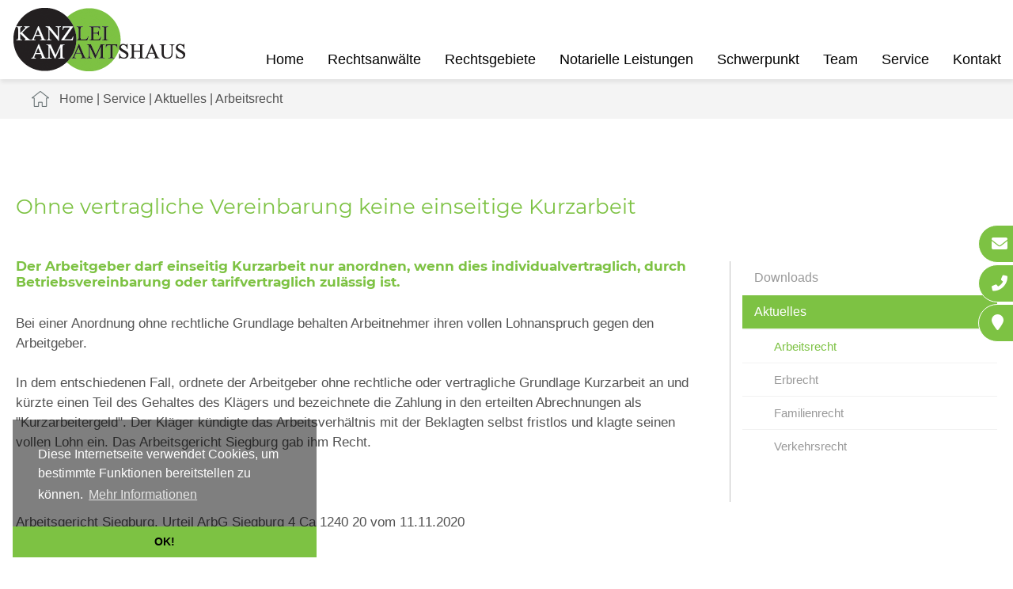

--- FILE ---
content_type: text/html; charset=iso-8859-1
request_url: https://www.fachanwalt-familienrecht-dortmund.com/Service/Aktuelles/Arbeitsrecht/detail.132703.Ohne-vertragliche-Vereinbarung-keine-einseitige-Kurzarbeit.html
body_size: 4315
content:
<!DOCTYPE HTML>
<html class="no-js" lang="de">

<head>
	<title>Ohne vertragliche Vereinbarung keine einseitige Kurzarbeit | Anwaltsgemeinschaft Dortmund</title>

	<meta http-equiv="Content-Type" content="text/html; charset=iso-8859-1">
	<meta name="viewport" content="width=device-width, initial-scale=1.0">

	<!-- <link rel="preload" as="style" href="/stream/css/fontawesome-free-6.0.0/css/all.min.css"> -->

	<meta name="description" content="Der Arbeitgeber darf einseitig Kurzarbeit nur anordnen, wenn dies individualvertraglich, durch Betriebsvereinbarung oder tarifvertraglich zulässig ist. Bei einer Anordnung ohne rechtliche Grundlage behalten Arbeitnehmer ihren vollen Lohnanspruch gegen den" />
	<META NAME="author" CONTENT="Anwaltsgemeinschaft Neuvians | Syben | Falk | Greive">
<meta name="GENERATOR" content="cms2web">
<META NAME="publisher" CONTENT="[bense.com] GmbH Dortmund">
<META NAME="copyright" CONTENT="">
<META NAME="keywords" CONTENT="">
<META NAME="page-topic" CONTENT="Rechtsberatung, Notariat">
<META NAME="audience" CONTENT="Alle, All">
<META NAME="expires" CONTENT="NEVER">
<META NAME="page-type" CONTENT="">
<META NAME="robots" CONTENT="INDEX,FOLLOW">


	<link href="/stream/css/styles.min.css?version=1648548629" rel="preload" as="style"><link rel="stylesheet" type="text/css" href="/stream/css/styles.min.css?version=1648548629">

	<link rel="stylesheet" type="text/css" href="/stream/css/fonts/montserrat/montserrat.css">
	<!-- <link rel="stylesheet" type="text/css" href="/stream/css/nevians.css" /> -->

	
	<!-- <link rel="stylesheet" type="text/css" href="/stream/css/hamburgers.min.css">
	<link rel="stylesheet" type="text/css" href="/stream/css/lmenu.css">
	<link rel="stylesheet" type="text/css" href="/stream/css/styles.css"> -->


	<script src="/stream/js/jquery_3_6_0_min.js"></script>
	<!-- <script src="/stream/js/jquery-ui_1_12_1.min.js"></script> -->
	<script src="/stream/js/jquery.scrolltop.js"></script>

	<link rel="shortcut icon" href="/favicon.ico">

	
	<!-- <script type="text/javascript">
		jQuery(document).ready(function(){
			jQuery('#searchIcon').click(function(){
				var searchBox = jQuery('.searchBox');
				if (searchBox.hasClass('visible')){
					searchBox.animate({"top":"-300px"}, "slow").removeClass('visible');
				} else {
					searchBox.animate({"top":"0px"}, "slow").addClass('visible');
				}
			});
		});
	</script> -->

	<!-- <link rel="stylesheet" type="text/css" href="/stream/css/cookiecheck.css" /> -->
	<script src="/stream/js/cookiecheck.js"></script>
	<script>
		window.addEventListener("load", function(){
		window.cookieconsent.initialise({
		"palette": {
			"popup": {
			"background": "rgba(0, 0, 0, 0.5)",
			"text": "rgb(255, 255, 255)"
			},
			"button": {
			"background": "#7dc243",
			}
		},
		"theme": "edgeless",
		"position": "bottom-left",
		"content": {
			"message": "Diese Internetseite verwendet Cookies, um bestimmte Funktionen bereitstellen zu k&ouml;nnen.",
			"dismiss": "OK!",
			"link": "Mehr Informationen",
			"href": "/Datenschutzerklaerung/index.html"
		}
		})});
	</script>

	</head>

<body id="layout_3col" class="view">
	<div id="wrap">



	<div id="buttons">
        <a href="mailto:info@kanzlei-am-amtshaus.de" title="Anwaltskanzlei Dortmund - E-Mail schreiben" class="btn-secondary">
            <i class="fa fa-envelope"></i><span>E-Mail</span>
        </a>
        <a href="tel:+4923122611080" title="Anwaltskanzlei Dortmund - Jetzt anrufen" class="btn-secondary">
            <i class="fa fa-phone-alt"></i><span>0231 / 22 61 10-80</span>
        </a>
        <a href="/Kontakt/index.html" title="Anwaltskanzlei Dortmund - Anfahrt" class="btn-secondary">
            <i class="fas fa-map-marker"></i><span>Anfahrt Kanzlei</span>
        </a>
    </div>



	

		<div id="head">

			<div class="_page_margins">
				<div id="mobile-nav-popup">
						<button id="hamburger" class="hamburger hamburger--slider" type="button" aria-label="Hauptmen&uuml;">
							<span class="hamburger-box">
							<span class="hamburger-inner"></span>
							</span>
						</button>
						<div class="drop_menu--container">
								<ul class="drop_menu"><li class="nopath"><a file_id="1" href="/index.html">Home</a></li></li><li class="nopath first dropdownMenu"><a file_id="17" href="/Rechtsanwaelte-Dortmund/index.html">Rechtsanwälte</a><ul class="level1"><li class="nopath first"><a file_id="15" href="/Rechtsanwaelte-Dortmund/Fachanwalt-Familienrecht-Erbrecht-Baurecht/index.html">Kai Neuvians</a></li><li class="nopath"><a file_id="19" href="/Rechtsanwaelte-Dortmund/Fachanwalt-Verkehrsrecht/index.html">Thomas Syben</a></li><li class="nopath"><a file_id="23" href="/Rechtsanwaelte-Dortmund/Fachanwalt-Strafrecht-Familienrecht/index.html">Tobias Falk-Reuther</a></li><li class="nopath"><a file_id="47" href="/Rechtsanwaelte-Dortmund/Fachanwaeltin-Familienrecht-Verkehrsrecht/index.html">Sabine Greive</a></li><li class="nopath"><a file_id="95" href="/Rechtsanwaelte-Dortmund/Frank-Kittel-Albers/index.html">Frank Kittel-Albers</a></li><li class="nopath last"><a file_id="121" href="/Rechtsanwaelte-Dortmund/Rechtsanwaeltin-Rany-Youk/index.html">Rany Youk</a></li></ul></li><li class="nopath dropdownMenu"><a file_id="51" href="/Rechtsgebiete/index.html">Rechtsgebiete</a><ul class="level1"><li class="nopath first"><a file_id="53" href="/Rechtsgebiete/Arbeitsrecht-Dortmund/index.html">Arbeitsrecht</a></li><li class="nopath"><a file_id="59" href="/Rechtsgebiete/Baurecht-Dortmund/index.html">Baurecht</a></li><li class="nopath dropdownMenu"><a file_id="61" href="/Rechtsgebiete/Erbrecht-Dortmund/index.html">Erbrecht</a><ul class="level2"><li class="nopath first"><a file_id="101" href="/Rechtsgebiete/Erbrecht-Dortmund/Pflichtteil/index.html">Pflichtteil</a></li><li class="nopath"><a file_id="103" href="/Rechtsgebiete/Erbrecht-Dortmund/Nachlassvorsorge/index.html">Nachlassvorsorge</a></li><li class="nopath"><a file_id="105" href="/Rechtsgebiete/Erbrecht-Dortmund/Vermoegensnachfolge/index.html">Vermögensnachfolge</a></li><li class="nopath"><a file_id="113" href="/Rechtsgebiete/Erbrecht-Dortmund/Unternehmensnachfolge/index.html">Unternehmensnachfolge</a></li><li class="nopath"><a file_id="107" href="/Rechtsgebiete/Erbrecht-Dortmund/Erbschaft-ausschlagen/index.html">Erbschaft ausschlagen</a></li><li class="nopath"><a file_id="109" href="/Rechtsgebiete/Erbrecht-Dortmund/Mediation-Erbschaft/index.html">Mediation Erbschaft</a></li><li class="nopath last"><a file_id="111" href="/Rechtsgebiete/Erbrecht-Dortmund/Berliner-Testament/index.html">Berliner Testament</a></li></ul></li><li class="nopath"><a file_id="63" href="/Rechtsgebiete/Familienrecht-Dortmund/index.html">Familienrecht</a></li><li class="nopath"><a file_id="119" href="/Rechtsgebiete/Grundstuecksrecht-Dortmund/index.html">Grundstücksrecht</a></li><li class="nopath dropdownMenu"><a file_id="97" href="/Rechtsgebiete/Insolvenzrecht-Dortmund/index.html">Insolvenzrecht</a><ul class="level2"><li class="nopath first last"><a file_id="117" href="/Rechtsgebiete/Insolvenzrecht-Dortmund/Geschaeftsfuehrerhaftung/index.html">Geschäftsführerhaftung</a></li></ul></li><li class="nopath"><a file_id="67" href="/Rechtsgebiete/Kaufvertragsrecht-Dortmund/index.html">Kaufvertragsrecht</a></li><li class="nopath"><a file_id="55" href="/Rechtsgebiete/Strafrecht-Dortmund/index.html">Strafrecht</a></li><li class="nopath"><a file_id="65" href="/Rechtsgebiete/Verkehrsrecht-Dortmund/index.html">Verkehrsrecht</a></li><li class="nopath last"><a file_id="71" href="/Rechtsgebiete/Versicherungsrecht-Dortmund/index.html">Versicherungsrecht</a></li></ul></li><li class="nopath"><a file_id="85" href="/Notarielle-Leistungen/index.html">Notarielle Leistungen</a></li><li class="nopath"><a file_id="123" href="/Schwerpunkt/index.html">Schwerpunkt</a></li><li class="nopath"><a file_id="9" href="/Team/index.html">Team</a></li><li class="path dropdownMenu"><a file_id="125" href="/Service/index.html">Service</a><ul class="level1"><li class="nopath first"><a file_id="41" href="/Service/Downloads/index.html">Downloads</a></li><li class="path last dropdownMenu"><a file_id="73" href="/Service/Aktuelles/index.html">Aktuelles</a><ul class="level2"><li class="path active first"><a file_id="75" href="/Service/Aktuelles/Arbeitsrecht/index.html">Arbeitsrecht</a></li><li class="nopath"><a file_id="77" href="/Service/Aktuelles/Erbrecht/index.html">Erbrecht</a></li><li class="nopath"><a file_id="79" href="/Service/Aktuelles/Familienrecht/index.html">Familienrecht</a></li><li class="nopath last"><a file_id="81" href="/Service/Aktuelles/Verkehrsrecht/index.html">Verkehrsrecht</a></li></ul></li></ul></li><li class="nopath"><a file_id="13" href="/Kontakt/index.html">Kontakt</a></ul>						</div>
				</div>
				<nav class="l3-nav">
					<div class="l3-nav__brand">
						<div class="logo">
							<a href="/index.html"><img src="/stream/images/layout/logo.png" loading="lazy" style="width:300px; height: 80px" alt="Logo Kanzlei am Amtshaus" title="Rechtsanw&auml;lte Dortmund"></a>
						</div>
					</div>
					<ul class="drop_menu"><li class="nopath"><a file_id="1" href="/index.html">Home</a></li></li><li class="nopath first dropdownMenu"><a file_id="17" href="/Rechtsanwaelte-Dortmund/index.html">Rechtsanwälte</a><ul class="level1"><li class="nopath first"><a file_id="15" href="/Rechtsanwaelte-Dortmund/Fachanwalt-Familienrecht-Erbrecht-Baurecht/index.html">Kai Neuvians</a></li><li class="nopath"><a file_id="19" href="/Rechtsanwaelte-Dortmund/Fachanwalt-Verkehrsrecht/index.html">Thomas Syben</a></li><li class="nopath"><a file_id="23" href="/Rechtsanwaelte-Dortmund/Fachanwalt-Strafrecht-Familienrecht/index.html">Tobias Falk-Reuther</a></li><li class="nopath"><a file_id="47" href="/Rechtsanwaelte-Dortmund/Fachanwaeltin-Familienrecht-Verkehrsrecht/index.html">Sabine Greive</a></li><li class="nopath"><a file_id="95" href="/Rechtsanwaelte-Dortmund/Frank-Kittel-Albers/index.html">Frank Kittel-Albers</a></li><li class="nopath last"><a file_id="121" href="/Rechtsanwaelte-Dortmund/Rechtsanwaeltin-Rany-Youk/index.html">Rany Youk</a></li></ul></li><li class="nopath dropdownMenu"><a file_id="51" href="/Rechtsgebiete/index.html">Rechtsgebiete</a><ul class="level1"><li class="nopath first"><a file_id="53" href="/Rechtsgebiete/Arbeitsrecht-Dortmund/index.html">Arbeitsrecht</a></li><li class="nopath"><a file_id="59" href="/Rechtsgebiete/Baurecht-Dortmund/index.html">Baurecht</a></li><li class="nopath dropdownMenu"><a file_id="61" href="/Rechtsgebiete/Erbrecht-Dortmund/index.html">Erbrecht</a><ul class="level2"><li class="nopath first"><a file_id="101" href="/Rechtsgebiete/Erbrecht-Dortmund/Pflichtteil/index.html">Pflichtteil</a></li><li class="nopath"><a file_id="103" href="/Rechtsgebiete/Erbrecht-Dortmund/Nachlassvorsorge/index.html">Nachlassvorsorge</a></li><li class="nopath"><a file_id="105" href="/Rechtsgebiete/Erbrecht-Dortmund/Vermoegensnachfolge/index.html">Vermögensnachfolge</a></li><li class="nopath"><a file_id="113" href="/Rechtsgebiete/Erbrecht-Dortmund/Unternehmensnachfolge/index.html">Unternehmensnachfolge</a></li><li class="nopath"><a file_id="107" href="/Rechtsgebiete/Erbrecht-Dortmund/Erbschaft-ausschlagen/index.html">Erbschaft ausschlagen</a></li><li class="nopath"><a file_id="109" href="/Rechtsgebiete/Erbrecht-Dortmund/Mediation-Erbschaft/index.html">Mediation Erbschaft</a></li><li class="nopath last"><a file_id="111" href="/Rechtsgebiete/Erbrecht-Dortmund/Berliner-Testament/index.html">Berliner Testament</a></li></ul></li><li class="nopath"><a file_id="63" href="/Rechtsgebiete/Familienrecht-Dortmund/index.html">Familienrecht</a></li><li class="nopath"><a file_id="119" href="/Rechtsgebiete/Grundstuecksrecht-Dortmund/index.html">Grundstücksrecht</a></li><li class="nopath dropdownMenu"><a file_id="97" href="/Rechtsgebiete/Insolvenzrecht-Dortmund/index.html">Insolvenzrecht</a><ul class="level2"><li class="nopath first last"><a file_id="117" href="/Rechtsgebiete/Insolvenzrecht-Dortmund/Geschaeftsfuehrerhaftung/index.html">Geschäftsführerhaftung</a></li></ul></li><li class="nopath"><a file_id="67" href="/Rechtsgebiete/Kaufvertragsrecht-Dortmund/index.html">Kaufvertragsrecht</a></li><li class="nopath"><a file_id="55" href="/Rechtsgebiete/Strafrecht-Dortmund/index.html">Strafrecht</a></li><li class="nopath"><a file_id="65" href="/Rechtsgebiete/Verkehrsrecht-Dortmund/index.html">Verkehrsrecht</a></li><li class="nopath last"><a file_id="71" href="/Rechtsgebiete/Versicherungsrecht-Dortmund/index.html">Versicherungsrecht</a></li></ul></li><li class="nopath"><a file_id="85" href="/Notarielle-Leistungen/index.html">Notarielle Leistungen</a></li><li class="nopath"><a file_id="123" href="/Schwerpunkt/index.html">Schwerpunkt</a></li><li class="nopath"><a file_id="9" href="/Team/index.html">Team</a></li><li class="path dropdownMenu"><a file_id="125" href="/Service/index.html">Service</a><ul class="level1"><li class="nopath first"><a file_id="41" href="/Service/Downloads/index.html">Downloads</a></li><li class="path last dropdownMenu"><a file_id="73" href="/Service/Aktuelles/index.html">Aktuelles</a><ul class="level2"><li class="path active first"><a file_id="75" href="/Service/Aktuelles/Arbeitsrecht/index.html">Arbeitsrecht</a></li><li class="nopath"><a file_id="77" href="/Service/Aktuelles/Erbrecht/index.html">Erbrecht</a></li><li class="nopath"><a file_id="79" href="/Service/Aktuelles/Familienrecht/index.html">Familienrecht</a></li><li class="nopath last"><a file_id="81" href="/Service/Aktuelles/Verkehrsrecht/index.html">Verkehrsrecht</a></li></ul></li></ul></li><li class="nopath"><a file_id="13" href="/Kontakt/index.html">Kontakt</a></ul>				</nav>
			</div>
		</div>


		
		

		 

		    <div id="location">
				<div class="page_margins">
					<div class="page">
						<div class="locbg">
							<a href="http://www.kanzlei-am-amtshaus.de/index.html" class="location_home">Home</a> | <a href="http://www.kapitalstrafrecht-dortmund.de/Service/index.html">Service</a> | <a href="http://www.fachanwalt-familienrecht-dortmund.com/Service/Aktuelles/index.html">Aktuelles</a> | <a href="http://www.sorgerecht-dortmund.com/Service/Aktuelles/Arbeitsrecht/index.html" id="location_active">Arbeitsrecht</a>						</div>
					</div>
				</div>
			</div>
		    
		


		<!-- Teaser -->
		<div id="teaser">
					</div>

		<div id="main">
			<a href="#" class="scrollup">Scroll</a>

			<div class="page_margins">
				<div class="page">

					<div id="col1">
						<div id="col1_content" class="clearfix">
							<ul id="sub_nav"><li class="nopath first"><a file_id="41" href="/Service/Downloads/index.html">Downloads</a></li><li class="path"><a file_id="73" href="/Service/Aktuelles/index.html">Aktuelles</a></li><ul class="level1"><li class="path active first"><a file_id="75" href="/Service/Aktuelles/Arbeitsrecht/index.html">Arbeitsrecht</a></li><li class="nopath"><a file_id="77" href="/Service/Aktuelles/Erbrecht/index.html">Erbrecht</a></li><li class="nopath"><a file_id="79" href="/Service/Aktuelles/Familienrecht/index.html">Familienrecht</a></li><li class="nopath last"><a file_id="81" href="/Service/Aktuelles/Verkehrsrecht/index.html">Verkehrsrecht</a></li></ul></ul>													</div>
					</div>

					<div id="col3">
						<div id="col3_content" class="clearfix">
								<div class="contenttype_mandanteninfo"><div id="mandanteninfo"><div class="detail"><div class="info-item"><div class="item-header"><h1>Ohne vertragliche Vereinbarung keine einseitige Kurzarbeit</h1><h2>Der Arbeitgeber darf einseitig Kurzarbeit nur anordnen, wenn dies individualvertraglich, durch Betriebsvereinbarung oder tarifvertraglich zulässig ist.</h2></div><div class="item-text"><div class="block_content ">Bei einer Anordnung ohne rechtliche Grundlage behalten Arbeitnehmer ihren vollen Lohnanspruch gegen den Arbeitgeber.<br><br>In dem entschiedenen Fall, ordnete der Arbeitgeber ohne rechtliche oder vertragliche Grundlage Kurzarbeit an und kürzte einen Teil des Gehaltes des Klägers und bezeichnete die Zahlung in den erteilten Abrechnungen als "Kurzarbeitergeld". Der Kläger kündigte das Arbeitsverhältnis mit der Beklagten selbst fristlos und klagte seinen vollen Lohn ein. Das Arbeitsgericht Siegburg gab ihm Recht.</div><div id="block_spacer">&nbsp;</div></div><div class="item-gericht">Arbeitsgericht Siegburg, Urteil ArbG Siegburg 4 Ca 1240 20 vom 11.11.2020</div><div class="item-author">[bns]</div><br><div class="item-backlink"><a href="javascript:history.back()" title="Zur&uuml;ck zur &Uuml;bersicht">Zur&uuml;ck zur &Uuml;bersicht...</a></div></div></div></div></div>						</div>

						<div id="ie_clearing">&nbsp;</div>
					</div>

				</div>
			</div>
		</div>

		<!-- Extras 2 -->
		<div id="extra_2">
			<div class="page_margins">
				<div class="page">
									</div>
			</div>
		</div>

		<div id="push"></div>
	</div>

		<div id="footer">
			<div class="page_margins">
				<div class="page">

						<div class="footer-grid">

							<div>
								<p><span>Kanzlei Am Amtshaus</span></p>

								<p>Am Amtshaus 18<br>
								44359 Dortmund</p>

								<p>Telefon: 0231 / 22 61 10-80<br>
								Telefax: 0231 / 22 61 10-99</p>

								<p><a href="mailto:info@kanzlei-am-amtshaus.de" title="E-Mail-Adresse der Kanzlei am Amtshaus in Dortmund">info@kanzlei-am-amtshaus.de</a><br>
								<a href="https://www.kanzlei-am-amtshaus.de" title="Zur Startseite zur&uuml;ck">www.kanzlei-am-amtshaus.de</a></p>

							</div>

							<div>
								<div class="footer-logo">
									<img src="/stream/images/layout/logo_big.png" loading="lazy" style="width:400px;" alt="Kanzlei am Amtshaus Footer-Logo" title="Kanzlei am Amtshaus - Rechtsanw&auml;lte Dortmund">
								</div>
							</div>

							<div>
								<a href="#img1">
									<img src="/stream/images/layout/zert-siegel_2018.png" loading="lazy" style="width:140px;height:132px;margin-top:20px;" alt="Zertifikat anwaltliche Dienstleistungen und Kanzleimanagement" title="Zertifiziert f&uuml;r anwaltliche Dienstleistungen und Kanzleimanagement" class="thumbnail">
								</a>
								<a href="#_" class="lightbox" id="img1">
									<img src="/stream/images/layout/justitia_ohne-iso_v200218.png" loading="lazy" alt="Zertifikat anwaltliche Dienstleistungen und Kanzleimanagement" title="Zertifiziert f&uuml;r anwaltliche Dienstleistungen und Kanzleimanagement">
								</a>
							</div>

						<span class="skip wk_customer"> kahs-dtmd 2026-01-30</span><span class="skip wk_wid"> wid-75</span><span class="skip wk_global"> drtm-bns 2026-01-30</span>						<div class="kwlayer"><a href="http://fachanwalt-familienrecht-dortmund.com/Erbvertrag-Dortmund.html" title="Erbvertrag Dortmund">Erbvertrag Dortmund</a>, <a href="http://umgangsrecht-dortmund.de/Fachanwalt-Verwaltungsrecht-Dortmund.html" title="Fachanwalt Verwaltungsrecht Dortmund">Fachanwalt Verwaltungsrecht Dortmund</a>, <a href="http://sorgerecht-dortmund.com/Fachanwalt-Insolvenzrecht-Dortmund.html" title="Fachanwalt Insolvenzrecht Dortmund">Fachanwalt Insolvenzrecht Dortmund</a>, <a href="http://fachanwalt-verkehrsrecht-dortmund.de/Fachanwalt-Architektenrecht-Dortmund.html" title="Fachanwalt Architektenrecht Dortmund">Fachanwalt Architektenrecht Dortmund</a>, <a href="http://fachanwalt-familienrecht-dortmund.com/Anwalt-Insolvenz-Geschaeftsfuehrerhaftung.html" title="Anwalt Insolvenz Geschaeftsfuehrerhaftung">Anwalt Insolvenz Geschaeftsfuehrerhaftung</a>, <a href="http://sorgerecht-dortmund.com/Dortmund-Fachanwalt-Familienrecht.html" title="Dortmund Fachanwalt Familienrecht">Dortmund Fachanwalt Familienrecht</a>, <a href="http://fachanwalt-verkehrsrecht-dortmund.de/Insolvenzrecht-Dortmund.html" title="Insolvenzrecht Dortmund">Insolvenzrecht Dortmund</a>, <a href="http://fachanwalt-familienrecht-dortmund.com/Rechtsanwalt-Insolvenzrecht-Dortmund.html" title="Rechtsanwalt Insolvenzrecht Dortmund">Rechtsanwalt Insolvenzrecht Dortmund</a>, <a href="http://fachanwalt-familienrecht-dortmund.com/Erbrecht-Dortmund.html" title="Erbrecht Dortmund">Erbrecht Dortmund</a>, <a href="http://sexualstrafrecht-dortmund.de/Erbrecht-Fachanwalt-Dortmund.html" title="Erbrecht Fachanwalt Dortmund">Erbrecht Fachanwalt Dortmund</a></div>						</div>
					</div>
			</div>
		</div>

		<div id="datenschutz">
			<a href="/Impressum/index.html" class="wikilink internal" title="Impressum">Impressum</a> | <a href="/Datenschutzerklaerung/index.html" class="wikilink internal" title="Datenschutz">Datenschutz</a> | <a href="/DSGVO-Notare/index.html" class="wikilink internal" title="DSGVO Notare">DSGVO Notare</a> | <a href="/Sitemap/index.html" class="wikilink internal" title="Sitemap">Sitemap</a> | <a href="/Suche/index.html" class="wikilink internal" title="Suche">Suche</a><br>Design und Webservice by <a href="https://www.bense.com" target="_blank" rel="noopener" title="Websiteoptimierung, SEO, SEM, Hosting und Webdesign in Dortmund">bense.com</a>		</div>

		<!--<script>
			jQuery.noConflict();
		</script>-->

	<a href="tel:+4923122611080" aria-label="Jetzt in der Kanzlei anrufen" id="callnowbutton"></a>


	

	<script type="text/javascript" src="/stream/js/minmenu.js"></script>
	<script type="text/javascript" src="/stream/js/lmenu.js"></script>
	<script src="/stream/js/jquery.scrolltop.js" type="text/javascript"></script>

	<link rel="stylesheet" href="/stream/css/fontawesome-free-6.0.0/css/all.min.css">


	<!-- Werbebanner Startseite -->
		
	<!--  -->

</body>
</html>


--- FILE ---
content_type: text/css;charset=iso-8859-1
request_url: https://www.fachanwalt-familienrecht-dortmund.com/stream/css/styles.min.css?version=1648548629
body_size: 15687
content:
.nevians{width:100%;background-size:cover;display:flex;flex-direction:column;margin-bottom:20px}.nevians .text{width:100%;margin:20px;font-size:1.1rem;color:#000}.nevians .bild{background-size:cover;background-position:center 10%;background-repeat:no-repeat;height:300px}.nevians .text h4{margin-bottom:50px}.nevians .text br{display:none}@media(min-width:900px){.nevians .bild{background-size:contain}}@media(max-width:1023px){.nevians{background-image:none !important}}@media(min-width:1024px){.nevians{min-height:700px}.nevians .text{width:50%}.nevians .bild{background-image:none;display:none}.nevians .text br{display:block}}/*!
 * Hamburgers
 * @description Tasty CSS-animated hamburgers
 * @author Jonathan Suh @jonsuh
 * @site https://jonsuh.com/hamburgers
 * @link https://github.com/jonsuh/hamburgers
 */.hamburger{font:inherit;display:inline-block;overflow:visible;margin:0;padding:15px;cursor:pointer;transition-timing-function:linear;transition-duration:.15s;transition-property:opacity,filter;text-transform:none;color:inherit;border:0;background-color:transparent}.hamburger.is-active:hover,.hamburger:hover{opacity:.7}.hamburger.is-active .hamburger-inner,.hamburger.is-active .hamburger-inner:after,.hamburger.is-active .hamburger-inner:before{background-color:#000}.hamburger-box{position:relative;display:inline-block;width:40px;height:24px}.hamburger-inner{top:50%;display:block;margin-top:-2px}.hamburger-inner,.hamburger-inner:after,.hamburger-inner:before{position:absolute;width:40px;height:4px;transition-timing-function:ease;transition-duration:.15s;transition-property:transform;border-radius:4px;background-color:#000}.hamburger-inner:after,.hamburger-inner:before{display:block;content:""}.hamburger-inner:before{top:-10px}.hamburger-inner:after{bottom:-10px}.hamburger--3dx .hamburger-box{perspective:80px}.hamburger--3dx .hamburger-inner{transition:transform .15s cubic-bezier(.645,.045,.355,1),background-color 0s cubic-bezier(.645,.045,.355,1) .1s}.hamburger--3dx .hamburger-inner:after,.hamburger--3dx .hamburger-inner:before{transition:transform 0s cubic-bezier(.645,.045,.355,1) .1s}.hamburger--3dx.is-active .hamburger-inner{transform:rotateY(180deg);background-color:transparent !important}.hamburger--3dx.is-active .hamburger-inner:before{transform:translate3d(0,10px,0) rotate(45deg)}.hamburger--3dx.is-active .hamburger-inner:after{transform:translate3d(0,-10px,0) rotate(-45deg)}.hamburger--3dx-r .hamburger-box{perspective:80px}.hamburger--3dx-r .hamburger-inner{transition:transform .15s cubic-bezier(.645,.045,.355,1),background-color 0s cubic-bezier(.645,.045,.355,1) .1s}.hamburger--3dx-r .hamburger-inner:after,.hamburger--3dx-r .hamburger-inner:before{transition:transform 0s cubic-bezier(.645,.045,.355,1) .1s}.hamburger--3dx-r.is-active .hamburger-inner{transform:rotateY(-180deg);background-color:transparent !important}.hamburger--3dx-r.is-active .hamburger-inner:before{transform:translate3d(0,10px,0) rotate(45deg)}.hamburger--3dx-r.is-active .hamburger-inner:after{transform:translate3d(0,-10px,0) rotate(-45deg)}.hamburger--3dy .hamburger-box{perspective:80px}.hamburger--3dy .hamburger-inner{transition:transform .15s cubic-bezier(.645,.045,.355,1),background-color 0s cubic-bezier(.645,.045,.355,1) .1s}.hamburger--3dy .hamburger-inner:after,.hamburger--3dy .hamburger-inner:before{transition:transform 0s cubic-bezier(.645,.045,.355,1) .1s}.hamburger--3dy.is-active .hamburger-inner{transform:rotateX(-180deg);background-color:transparent !important}.hamburger--3dy.is-active .hamburger-inner:before{transform:translate3d(0,10px,0) rotate(45deg)}.hamburger--3dy.is-active .hamburger-inner:after{transform:translate3d(0,-10px,0) rotate(-45deg)}.hamburger--3dy-r .hamburger-box{perspective:80px}.hamburger--3dy-r .hamburger-inner{transition:transform .15s cubic-bezier(.645,.045,.355,1),background-color 0s cubic-bezier(.645,.045,.355,1) .1s}.hamburger--3dy-r .hamburger-inner:after,.hamburger--3dy-r .hamburger-inner:before{transition:transform 0s cubic-bezier(.645,.045,.355,1) .1s}.hamburger--3dy-r.is-active .hamburger-inner{transform:rotateX(180deg);background-color:transparent !important}.hamburger--3dy-r.is-active .hamburger-inner:before{transform:translate3d(0,10px,0) rotate(45deg)}.hamburger--3dy-r.is-active .hamburger-inner:after{transform:translate3d(0,-10px,0) rotate(-45deg)}.hamburger--3dxy .hamburger-box{perspective:80px}.hamburger--3dxy .hamburger-inner{transition:transform .15s cubic-bezier(.645,.045,.355,1),background-color 0s cubic-bezier(.645,.045,.355,1) .1s}.hamburger--3dxy .hamburger-inner:after,.hamburger--3dxy .hamburger-inner:before{transition:transform 0s cubic-bezier(.645,.045,.355,1) .1s}.hamburger--3dxy.is-active .hamburger-inner{transform:rotateX(180deg) rotateY(180deg);background-color:transparent !important}.hamburger--3dxy.is-active .hamburger-inner:before{transform:translate3d(0,10px,0) rotate(45deg)}.hamburger--3dxy.is-active .hamburger-inner:after{transform:translate3d(0,-10px,0) rotate(-45deg)}.hamburger--3dxy-r .hamburger-box{perspective:80px}.hamburger--3dxy-r .hamburger-inner{transition:transform .15s cubic-bezier(.645,.045,.355,1),background-color 0s cubic-bezier(.645,.045,.355,1) .1s}.hamburger--3dxy-r .hamburger-inner:after,.hamburger--3dxy-r .hamburger-inner:before{transition:transform 0s cubic-bezier(.645,.045,.355,1) .1s}.hamburger--3dxy-r.is-active .hamburger-inner{transform:rotateX(180deg) rotateY(180deg) rotate(-180deg);background-color:transparent !important}.hamburger--3dxy-r.is-active .hamburger-inner:before{transform:translate3d(0,10px,0) rotate(45deg)}.hamburger--3dxy-r.is-active .hamburger-inner:after{transform:translate3d(0,-10px,0) rotate(-45deg)}.hamburger--arrow.is-active .hamburger-inner:before{transform:translate3d(-8px,0,0) rotate(-45deg) scaleX(.7)}.hamburger--arrow.is-active .hamburger-inner:after{transform:translate3d(-8px,0,0) rotate(45deg) scaleX(.7)}.hamburger--arrow-r.is-active .hamburger-inner:before{transform:translate3d(8px,0,0) rotate(45deg) scaleX(.7)}.hamburger--arrow-r.is-active .hamburger-inner:after{transform:translate3d(8px,0,0) rotate(-45deg) scaleX(.7)}.hamburger--arrowalt .hamburger-inner:before{transition:top .1s ease .1s,transform .1s cubic-bezier(.165,.84,.44,1)}.hamburger--arrowalt .hamburger-inner:after{transition:bottom .1s ease .1s,transform .1s cubic-bezier(.165,.84,.44,1)}.hamburger--arrowalt.is-active .hamburger-inner:before{top:0;transition:top .1s ease,transform .1s cubic-bezier(.895,.03,.685,.22) .1s;transform:translate3d(-8px,-10px,0) rotate(-45deg) scaleX(.7)}.hamburger--arrowalt.is-active .hamburger-inner:after{bottom:0;transition:bottom .1s ease,transform .1s cubic-bezier(.895,.03,.685,.22) .1s;transform:translate3d(-8px,10px,0) rotate(45deg) scaleX(.7)}.hamburger--arrowalt-r .hamburger-inner:before{transition:top .1s ease .1s,transform .1s cubic-bezier(.165,.84,.44,1)}.hamburger--arrowalt-r .hamburger-inner:after{transition:bottom .1s ease .1s,transform .1s cubic-bezier(.165,.84,.44,1)}.hamburger--arrowalt-r.is-active .hamburger-inner:before{top:0;transition:top .1s ease,transform .1s cubic-bezier(.895,.03,.685,.22) .1s;transform:translate3d(8px,-10px,0) rotate(45deg) scaleX(.7)}.hamburger--arrowalt-r.is-active .hamburger-inner:after{bottom:0;transition:bottom .1s ease,transform .1s cubic-bezier(.895,.03,.685,.22) .1s;transform:translate3d(8px,10px,0) rotate(-45deg) scaleX(.7)}.hamburger--arrowturn.is-active .hamburger-inner{transform:rotate(-180deg)}.hamburger--arrowturn.is-active .hamburger-inner:before{transform:translate3d(8px,0,0) rotate(45deg) scaleX(.7)}.hamburger--arrowturn.is-active .hamburger-inner:after{transform:translate3d(8px,0,0) rotate(-45deg) scaleX(.7)}.hamburger--arrowturn-r.is-active .hamburger-inner{transform:rotate(-180deg)}.hamburger--arrowturn-r.is-active .hamburger-inner:before{transform:translate3d(-8px,0,0) rotate(-45deg) scaleX(.7)}.hamburger--arrowturn-r.is-active .hamburger-inner:after{transform:translate3d(-8px,0,0) rotate(45deg) scaleX(.7)}.hamburger--boring .hamburger-inner,.hamburger--boring .hamburger-inner:after,.hamburger--boring .hamburger-inner:before{transition-property:none}.hamburger--boring.is-active .hamburger-inner{transform:rotate(45deg)}.hamburger--boring.is-active .hamburger-inner:before{top:0;opacity:0}.hamburger--boring.is-active .hamburger-inner:after{bottom:0;transform:rotate(-90deg)}.hamburger--collapse .hamburger-inner{top:auto;bottom:0;transition-delay:.13s;transition-timing-function:cubic-bezier(.55,.055,.675,.19);transition-duration:.13s}.hamburger--collapse .hamburger-inner:after{top:-20px;transition:top .2s cubic-bezier(.33333,.66667,.66667,1) .2s,opacity .1s linear}.hamburger--collapse .hamburger-inner:before{transition:top .12s cubic-bezier(.33333,.66667,.66667,1) .2s,transform .13s cubic-bezier(.55,.055,.675,.19)}.hamburger--collapse.is-active .hamburger-inner{transition-delay:.22s;transition-timing-function:cubic-bezier(.215,.61,.355,1);transform:translate3d(0,-10px,0) rotate(-45deg)}.hamburger--collapse.is-active .hamburger-inner:after{top:0;transition:top .2s cubic-bezier(.33333,0,.66667,.33333),opacity .1s linear .22s;opacity:0}.hamburger--collapse.is-active .hamburger-inner:before{top:0;transition:top .1s cubic-bezier(.33333,0,.66667,.33333) .16s,transform .13s cubic-bezier(.215,.61,.355,1) .25s;transform:rotate(-90deg)}.hamburger--collapse-r .hamburger-inner{top:auto;bottom:0;transition-delay:.13s;transition-timing-function:cubic-bezier(.55,.055,.675,.19);transition-duration:.13s}.hamburger--collapse-r .hamburger-inner:after{top:-20px;transition:top .2s cubic-bezier(.33333,.66667,.66667,1) .2s,opacity .1s linear}.hamburger--collapse-r .hamburger-inner:before{transition:top .12s cubic-bezier(.33333,.66667,.66667,1) .2s,transform .13s cubic-bezier(.55,.055,.675,.19)}.hamburger--collapse-r.is-active .hamburger-inner{transition-delay:.22s;transition-timing-function:cubic-bezier(.215,.61,.355,1);transform:translate3d(0,-10px,0) rotate(45deg)}.hamburger--collapse-r.is-active .hamburger-inner:after{top:0;transition:top .2s cubic-bezier(.33333,0,.66667,.33333),opacity .1s linear .22s;opacity:0}.hamburger--collapse-r.is-active .hamburger-inner:before{top:0;transition:top .1s cubic-bezier(.33333,0,.66667,.33333) .16s,transform .13s cubic-bezier(.215,.61,.355,1) .25s;transform:rotate(90deg)}.hamburger--elastic .hamburger-inner{top:2px;transition-timing-function:cubic-bezier(.68,-.55,.265,1.55);transition-duration:.275s}.hamburger--elastic .hamburger-inner:before{top:10px;transition:opacity .125s ease .275s}.hamburger--elastic .hamburger-inner:after{top:20px;transition:transform .275s cubic-bezier(.68,-.55,.265,1.55)}.hamburger--elastic.is-active .hamburger-inner{transition-delay:75ms;transform:translate3d(0,10px,0) rotate(135deg)}.hamburger--elastic.is-active .hamburger-inner:before{transition-delay:0s;opacity:0}.hamburger--elastic.is-active .hamburger-inner:after{transition-delay:75ms;transform:translate3d(0,-20px,0) rotate(-270deg)}.hamburger--elastic-r .hamburger-inner{top:2px;transition-timing-function:cubic-bezier(.68,-.55,.265,1.55);transition-duration:.275s}.hamburger--elastic-r .hamburger-inner:before{top:10px;transition:opacity .125s ease .275s}.hamburger--elastic-r .hamburger-inner:after{top:20px;transition:transform .275s cubic-bezier(.68,-.55,.265,1.55)}.hamburger--elastic-r.is-active .hamburger-inner{transition-delay:75ms;transform:translate3d(0,10px,0) rotate(-135deg)}.hamburger--elastic-r.is-active .hamburger-inner:before{transition-delay:0s;opacity:0}.hamburger--elastic-r.is-active .hamburger-inner:after{transition-delay:75ms;transform:translate3d(0,-20px,0) rotate(270deg)}.hamburger--emphatic{overflow:hidden}.hamburger--emphatic .hamburger-inner{transition:background-color .125s ease-in .175s}.hamburger--emphatic .hamburger-inner:before{left:0;transition:transform .125s cubic-bezier(.6,.04,.98,.335),top .05s linear .125s,left .125s ease-in .175s}.hamburger--emphatic .hamburger-inner:after{top:10px;right:0;transition:transform .125s cubic-bezier(.6,.04,.98,.335),top .05s linear .125s,right .125s ease-in .175s}.hamburger--emphatic.is-active .hamburger-inner{transition-delay:0s;transition-timing-function:ease-out;background-color:transparent !important}.hamburger--emphatic.is-active .hamburger-inner:before{top:-80px;left:-80px;transition:left .125s ease-out,top .05s linear .125s,transform .125s cubic-bezier(.075,.82,.165,1) .175s;transform:translate3d(80px,80px,0) rotate(45deg)}.hamburger--emphatic.is-active .hamburger-inner:after{top:-80px;right:-80px;transition:right .125s ease-out,top .05s linear .125s,transform .125s cubic-bezier(.075,.82,.165,1) .175s;transform:translate3d(-80px,80px,0) rotate(-45deg)}.hamburger--emphatic-r{overflow:hidden}.hamburger--emphatic-r .hamburger-inner{transition:background-color .125s ease-in .175s}.hamburger--emphatic-r .hamburger-inner:before{left:0;transition:transform .125s cubic-bezier(.6,.04,.98,.335),top .05s linear .125s,left .125s ease-in .175s}.hamburger--emphatic-r .hamburger-inner:after{top:10px;right:0;transition:transform .125s cubic-bezier(.6,.04,.98,.335),top .05s linear .125s,right .125s ease-in .175s}.hamburger--emphatic-r.is-active .hamburger-inner{transition-delay:0s;transition-timing-function:ease-out;background-color:transparent !important}.hamburger--emphatic-r.is-active .hamburger-inner:before{top:80px;left:-80px;transition:left .125s ease-out,top .05s linear .125s,transform .125s cubic-bezier(.075,.82,.165,1) .175s;transform:translate3d(80px,-80px,0) rotate(-45deg)}.hamburger--emphatic-r.is-active .hamburger-inner:after{top:80px;right:-80px;transition:right .125s ease-out,top .05s linear .125s,transform .125s cubic-bezier(.075,.82,.165,1) .175s;transform:translate3d(-80px,-80px,0) rotate(45deg)}.hamburger--minus .hamburger-inner:after,.hamburger--minus .hamburger-inner:before{transition:bottom .08s ease-out 0s,top .08s ease-out 0s,opacity 0s linear}.hamburger--minus.is-active .hamburger-inner:after,.hamburger--minus.is-active .hamburger-inner:before{transition:bottom .08s ease-out,top .08s ease-out,opacity 0s linear .08s;opacity:0}.hamburger--minus.is-active .hamburger-inner:before{top:0}.hamburger--minus.is-active .hamburger-inner:after{bottom:0}.hamburger--slider .hamburger-inner{top:2px}.hamburger--slider .hamburger-inner:before{top:10px;transition-timing-function:ease;transition-duration:.15s;transition-property:transform,opacity}.hamburger--slider .hamburger-inner:after{top:20px}.hamburger--slider.is-active .hamburger-inner{transform:translate3d(0,10px,0) rotate(45deg)}.hamburger--slider.is-active .hamburger-inner:before{transform:rotate(-45deg) translate3d(-5.71429px,-6px,0);opacity:0}.hamburger--slider.is-active .hamburger-inner:after{transform:translate3d(0,-20px,0) rotate(-90deg)}.hamburger--slider-r .hamburger-inner{top:2px}.hamburger--slider-r .hamburger-inner:before{top:10px;transition-timing-function:ease;transition-duration:.15s;transition-property:transform,opacity}.hamburger--slider-r .hamburger-inner:after{top:20px}.hamburger--slider-r.is-active .hamburger-inner{transform:translate3d(0,10px,0) rotate(-45deg)}.hamburger--slider-r.is-active .hamburger-inner:before{transform:rotate(45deg) translate3d(5.71429px,-6px,0);opacity:0}.hamburger--slider-r.is-active .hamburger-inner:after{transform:translate3d(0,-20px,0) rotate(90deg)}.hamburger--spin .hamburger-inner{transition-timing-function:cubic-bezier(.55,.055,.675,.19);transition-duration:.22s}.hamburger--spin .hamburger-inner:before{transition:top .1s ease-in .25s,opacity .1s ease-in}.hamburger--spin .hamburger-inner:after{transition:bottom .1s ease-in .25s,transform .22s cubic-bezier(.55,.055,.675,.19)}.hamburger--spin.is-active .hamburger-inner{transition-delay:.12s;transition-timing-function:cubic-bezier(.215,.61,.355,1);transform:rotate(225deg)}.hamburger--spin.is-active .hamburger-inner:before{top:0;transition:top .1s ease-out,opacity .1s ease-out .12s;opacity:0}.hamburger--spin.is-active .hamburger-inner:after{bottom:0;transition:bottom .1s ease-out,transform .22s cubic-bezier(.215,.61,.355,1) .12s;transform:rotate(-90deg)}.hamburger--spin-r .hamburger-inner{transition-timing-function:cubic-bezier(.55,.055,.675,.19);transition-duration:.22s}.hamburger--spin-r .hamburger-inner:before{transition:top .1s ease-in .25s,opacity .1s ease-in}.hamburger--spin-r .hamburger-inner:after{transition:bottom .1s ease-in .25s,transform .22s cubic-bezier(.55,.055,.675,.19)}.hamburger--spin-r.is-active .hamburger-inner{transition-delay:.12s;transition-timing-function:cubic-bezier(.215,.61,.355,1);transform:rotate(-225deg)}.hamburger--spin-r.is-active .hamburger-inner:before{top:0;transition:top .1s ease-out,opacity .1s ease-out .12s;opacity:0}.hamburger--spin-r.is-active .hamburger-inner:after{bottom:0;transition:bottom .1s ease-out,transform .22s cubic-bezier(.215,.61,.355,1) .12s;transform:rotate(90deg)}.hamburger--spring .hamburger-inner{top:2px;transition:background-color 0s linear .13s}.hamburger--spring .hamburger-inner:before{top:10px;transition:top .1s cubic-bezier(.33333,.66667,.66667,1) .2s,transform .13s cubic-bezier(.55,.055,.675,.19)}.hamburger--spring .hamburger-inner:after{top:20px;transition:top .2s cubic-bezier(.33333,.66667,.66667,1) .2s,transform .13s cubic-bezier(.55,.055,.675,.19)}.hamburger--spring.is-active .hamburger-inner{transition-delay:.22s;background-color:transparent !important}.hamburger--spring.is-active .hamburger-inner:before{top:0;transition:top .1s cubic-bezier(.33333,0,.66667,.33333) .15s,transform .13s cubic-bezier(.215,.61,.355,1) .22s;transform:translate3d(0,10px,0) rotate(45deg)}.hamburger--spring.is-active .hamburger-inner:after{top:0;transition:top .2s cubic-bezier(.33333,0,.66667,.33333),transform .13s cubic-bezier(.215,.61,.355,1) .22s;transform:translate3d(0,10px,0) rotate(-45deg)}.hamburger--spring-r .hamburger-inner{top:auto;bottom:0;transition-delay:0s;transition-timing-function:cubic-bezier(.55,.055,.675,.19);transition-duration:.13s}.hamburger--spring-r .hamburger-inner:after{top:-20px;transition:top .2s cubic-bezier(.33333,.66667,.66667,1) .2s,opacity 0s linear}.hamburger--spring-r .hamburger-inner:before{transition:top .1s cubic-bezier(.33333,.66667,.66667,1) .2s,transform .13s cubic-bezier(.55,.055,.675,.19)}.hamburger--spring-r.is-active .hamburger-inner{transition-delay:.22s;transition-timing-function:cubic-bezier(.215,.61,.355,1);transform:translate3d(0,-10px,0) rotate(-45deg)}.hamburger--spring-r.is-active .hamburger-inner:after{top:0;transition:top .2s cubic-bezier(.33333,0,.66667,.33333),opacity 0s linear .22s;opacity:0}.hamburger--spring-r.is-active .hamburger-inner:before{top:0;transition:top .1s cubic-bezier(.33333,0,.66667,.33333) .15s,transform .13s cubic-bezier(.215,.61,.355,1) .22s;transform:rotate(90deg)}.hamburger--stand .hamburger-inner{transition:transform 75ms cubic-bezier(.55,.055,.675,.19) .15s,background-color 0s linear 75ms}.hamburger--stand .hamburger-inner:before{transition:top 75ms ease-in 75ms,transform 75ms cubic-bezier(.55,.055,.675,.19) 0s}.hamburger--stand .hamburger-inner:after{transition:bottom 75ms ease-in 75ms,transform 75ms cubic-bezier(.55,.055,.675,.19) 0s}.hamburger--stand.is-active .hamburger-inner{transition:transform 75ms cubic-bezier(.215,.61,.355,1) 0s,background-color 0s linear .15s;transform:rotate(90deg);background-color:transparent !important}.hamburger--stand.is-active .hamburger-inner:before{top:0;transition:top 75ms ease-out .1s,transform 75ms cubic-bezier(.215,.61,.355,1) .15s;transform:rotate(-45deg)}.hamburger--stand.is-active .hamburger-inner:after{bottom:0;transition:bottom 75ms ease-out .1s,transform 75ms cubic-bezier(.215,.61,.355,1) .15s;transform:rotate(45deg)}.hamburger--stand-r .hamburger-inner{transition:transform 75ms cubic-bezier(.55,.055,.675,.19) .15s,background-color 0s linear 75ms}.hamburger--stand-r .hamburger-inner:before{transition:top 75ms ease-in 75ms,transform 75ms cubic-bezier(.55,.055,.675,.19) 0s}.hamburger--stand-r .hamburger-inner:after{transition:bottom 75ms ease-in 75ms,transform 75ms cubic-bezier(.55,.055,.675,.19) 0s}.hamburger--stand-r.is-active .hamburger-inner{transition:transform 75ms cubic-bezier(.215,.61,.355,1) 0s,background-color 0s linear .15s;transform:rotate(-90deg);background-color:transparent !important}.hamburger--stand-r.is-active .hamburger-inner:before{top:0;transition:top 75ms ease-out .1s,transform 75ms cubic-bezier(.215,.61,.355,1) .15s;transform:rotate(-45deg)}.hamburger--stand-r.is-active .hamburger-inner:after{bottom:0;transition:bottom 75ms ease-out .1s,transform 75ms cubic-bezier(.215,.61,.355,1) .15s;transform:rotate(45deg)}.hamburger--squeeze .hamburger-inner{transition-timing-function:cubic-bezier(.55,.055,.675,.19);transition-duration:75ms}.hamburger--squeeze .hamburger-inner:before{transition:top 75ms ease .12s,opacity 75ms ease}.hamburger--squeeze .hamburger-inner:after{transition:bottom 75ms ease .12s,transform 75ms cubic-bezier(.55,.055,.675,.19)}.hamburger--squeeze.is-active .hamburger-inner{transition-delay:.12s;transition-timing-function:cubic-bezier(.215,.61,.355,1);transform:rotate(45deg)}.hamburger--squeeze.is-active .hamburger-inner:before{top:0;transition:top 75ms ease,opacity 75ms ease .12s;opacity:0}.hamburger--squeeze.is-active .hamburger-inner:after{bottom:0;transition:bottom 75ms ease,transform 75ms cubic-bezier(.215,.61,.355,1) .12s;transform:rotate(-90deg)}.hamburger--vortex .hamburger-inner{transition-timing-function:cubic-bezier(.19,1,.22,1);transition-duration:.2s}.hamburger--vortex .hamburger-inner:after,.hamburger--vortex .hamburger-inner:before{transition-delay:.1s;transition-timing-function:linear;transition-duration:0s}.hamburger--vortex .hamburger-inner:before{transition-property:top,opacity}.hamburger--vortex .hamburger-inner:after{transition-property:bottom,transform}.hamburger--vortex.is-active .hamburger-inner{transition-timing-function:cubic-bezier(.19,1,.22,1);transform:rotate(765deg)}.hamburger--vortex.is-active .hamburger-inner:after,.hamburger--vortex.is-active .hamburger-inner:before{transition-delay:0s}.hamburger--vortex.is-active .hamburger-inner:before{top:0;opacity:0}.hamburger--vortex.is-active .hamburger-inner:after{bottom:0;transform:rotate(90deg)}.hamburger--vortex-r .hamburger-inner{transition-timing-function:cubic-bezier(.19,1,.22,1);transition-duration:.2s}.hamburger--vortex-r .hamburger-inner:after,.hamburger--vortex-r .hamburger-inner:before{transition-delay:.1s;transition-timing-function:linear;transition-duration:0s}.hamburger--vortex-r .hamburger-inner:before{transition-property:top,opacity}.hamburger--vortex-r .hamburger-inner:after{transition-property:bottom,transform}.hamburger--vortex-r.is-active .hamburger-inner{transition-timing-function:cubic-bezier(.19,1,.22,1);transform:rotate(-765deg)}.hamburger--vortex-r.is-active .hamburger-inner:after,.hamburger--vortex-r.is-active .hamburger-inner:before{transition-delay:0s}.hamburger--vortex-r.is-active .hamburger-inner:before{top:0;opacity:0}.hamburger--vortex-r.is-active .hamburger-inner:after{bottom:0;transform:rotate(-90deg)}@charset "utf-8";@media all{*{margin:0;padding:0}option{padding-left:.4em}html{height:100%;margin-bottom:-1px;overflow-y:scroll}body{font-size:100.01%;color:#000;background:#fff;text-align:left}fieldset,img{border:0 solid}p{margin:0 0 .5em 0}ul,ol,dl{margin:1em 0 1em 2em}li{margin-left:1.5em;line-height:1.7em}dt{font-weight:bold}dd{margin:0 0 1em 2em}blockquote{margin:0 0 1em 1.5em}}.trenner{margin-bottom:3em}body{height:100%;font-family:'Roboto',sans-serif;font-size:17px;font-weight:normal}@font-face{font-family:'bwicons';src:url('/stream/files/fonts/bwicons.eot?aypp3');src:url('/stream/files/fonts/bwicons.eot?aypp3#iefix') format('embedded-opentype'),url('/stream/files/fonts/bwicons.ttf?aypp3') format('truetype'),url('/stream/files/fonts/bwicons.woff?aypp3') format('woff'),url('/stream/files/fonts/bwicons.svg?aypp3#bwicons') format('svg');font-weight:normal;font-style:normal;font-display:swap}@font-face{font-family:'icomoon';src:url('/stream/files/fonts/icomoon.eot?39j0lz');src:url('/stream/files/fonts/icomoon.eot?39j0lz#iefix') format('embedded-opentype'),url('/stream/files/fonts/icomoon.ttf?39j0lz') format('truetype'),url('/stream/files/fonts/icomoon.woff?39j0lz') format('woff'),url('/stream/files/fonts/icomoon.svg?39j0lz#icomoon') format('svg');font-weight:normal;font-style:normal;font-display:swap}.clearfix:after{content:".";display:block;height:0;clear:both;visibility:hidden}.clearfix{display:block}#ie_clearing{display:none}.skip,.hideme,.print{position:absolute;top:-1000em;left:-1000em}.subcolumns{display:flex;width:100%;flex-wrap:wrap}.c14l,.c15l,.c20l,.c25l,.c33l,.c40l,.c38l,.c50l,.c55l,.c60l,.c62l,.c66l,.c75l,.c80l{float:left}.c14r,.c15r,.c20r,.c25r,.c33r,.c40r,.c38r,.c50r,.c55r,.c60r,.c66r,.c62r,.c75r,.c80r{float:right;margin-left:-5px}.c14l,.c14r{width:14%}.c15l,.c15r{width:15%}.c20l,.c20r{width:20%}.c40l,.c40r{width:40%}.c60l,.c60r{width:60%}.c80l,.c80r{width:80%}.c25l,.c25r{width:50%}@media(min-width:992px){.c25l,.c25r{width:25%}}.c33l,.c33r{width:50%}.c50l,.c50r{width:100%}@media(min-width:992px){.c33l,.c33r{width:33.333%}.c50l,.c50r{width:50%}}.c55l,.c55r{width:55%}.c66l,.c66r{width:66.666%}.c75l,.c75r{width:75%}.c38l,.c38r{width:38.2%}.c62l,.c62r{width:61.8%}.subc{padding:0 .5em}.subcl{padding:0 1em 0 0}.subcr{padding:0 0 0 1em}.equalize,.equalize .subcolumns{table-layout:fixed}.equalize>div{display:table-cell;float:none;margin:0;overflow:hidden;vertical-align:top}.c55l{margin-right:20px}ul.vlist{margin:0;padding:0;list-style-type:none}ul.vlist li{margin:0;padding:0}ul.hlist{margin:0;padding:0;list-style-type:none}ul.hlist li{display:inline;margin:0;padding:0}.edit_toolbar{position:fixed}td{vertical-align:top}strong.maroon{color:#333;font-weight:normal}strong{color:#383838}.page_margins{margin:0 auto;max-width:1240px;position:relative;padding:0 20px}.page_margins_2{margin:0 auto;width:900px}html{height:100%;max-height:100%}body{font-family:'Roboto',sans-serif;font-size:17px;font-weight:300;color:#525252;line-height:1.5em;height:100%;max-height:100%;margin:0 auto}body a{color:#7dc243;text-decoration:none;font-weight:normal}body a:hover{text-decoration:underline}#main{margin:80px 0;position:relative}li{margin-left:0}ul{list-style-image:url(/stream/images/layout/list_check.png);padding-left:0;margin:1em .5em 1em 1.5em}ul li ul{list-style-image:url(/stream/images/layout/list_dot.png);margin:1em .5em 1em 1em}#head{position:fixed;width:100%;height:100px;top:0;z-index:100;background-color:white;box-shadow:1px 4px 8px rgba(163,163,163,0.5)}.logo{margin-top:10px;margin-left:0;text-align:center;float:left;z-index:500;position:absolute}.kontakt{color:#fff;font:normal 14px 'Roboto';position:absolute;right:15px;top:10px}ul#sub_nav{margin:0 0 50px 0;padding:0}ul#sub_nav li{padding:0;margin:0 0 1px 0;list-style:none;text-decoration:none}ul#sub_nav li a{display:block;padding:12px 0 12px 15px;font:normal 16px 'Roboto',Arial,sans-serif;color:#999;text-decoration:none}ul#sub_nav li.active a{color:#fff;text-decoration:none;background:#7dc243}ul#sub_nav li.path a{color:#fff;text-decoration:none;background:#7dc243}ul#sub_nav li a:hover{color:#fff;text-decoration:none;background:#7dc243}ul#sub_nav .level1{margin:0}ul#sub_nav ul.level1{padding-left:0 !important}ul#sub_nav .level1 li{padding:0;margin:0;list-style:none;text-decoration:none}ul#sub_nav .level1 li a{display:block;border-top:1px solid #f2f2f2;padding:12px 0 12px 40px;font:normal 15px 'Roboto',Arial,sans-serif;color:#999;text-decoration:none;background:0}ul#sub_nav .level1 li.active a{background:0;color:#7dc243;text-decoration:none}ul#sub_nav .level1 li.path a{background:0;color:#7dc243;text-decoration:none}ul#sub_nav .level1 li a:hover{background:0;color:#7dc243;text-decoration:none}#ontop{height:90px;text-align:center;margin-bottom:40px}h1{color:#7dc243;font:normal 28px 'Montserrat',sans-serif;margin:5px 0 0 0;padding-bottom:50px;text-transform:uppercase;text-align:center}h2{color:#7dc243;font:normal 20px 'Montserrat',sans-serif;padding-bottom:30px}h3{color:#fff;font:normal 16px 'Montserrat',sans-serif;padding:8px;background-color:#7dc243;margin-right:10px}h4{color:#7dc243;font:bold 18px 'Montserrat',sans-serif;padding-bottom:15px}h5{color:#7dc243;font:bold 14px 'Roboto',sans-serif;margin:10px 0 5px 0}h6{color:#7dc243;font:bold 70px 'Roboto',sans-serif;margin:0}#col1{float:right;width:26%;margin-top:100px;margin-left:15px;padding-left:15px;border-left:1px solid #c3c3c3}#col1_content{line-height:1.5em}#col1 a{color:#2c2d2f}#col1 a:hover{color:#aa211e}#col3{margin-right:30%;padding-top:0}#col3_content{margin-bottom:40px;min-height:300px;height:auto !important;height:300px}#location{line-height:50px;padding-left:20px;padding-right:15px;margin-bottom:0;padding-top:100px;font-size:16px;font-weight:300;font-family:'Roboto',Verdana,sans-serif;background:#f4f4f4;color:#525252}#location a{color:#525252;font-weight:300}#location a:hover{color:#7dc243;text-decoration:none}.locbg{background:url(/stream/images/layout/location_bg.png) no-repeat left center;padding-left:35px}.tb_image.align_right{margin-left:20px;margin-top:5px}.tb_image.align_left{margin-right:20px;margin-top:5px}.tb_image.align_top{margin-bottom:15px}.site-head{position:relative;display:table;width:100%;height:100vh;text-align:center;color:#bbb;z-index:1}.site-head .slideshow{width:100%;height:100%;overflow-y:hidden}.site-head .slideshow img{position:absolute;left:0;top:0;height:100%;width:100%;object-fit:cover}.site-head .slideshow img:nth-of-type(1){animation-name:fader;animation-delay:7s;animation-duration:3s;z-index:20}.site-head .slideshow img:nth-of-type(2){z-index:10}.site-head .slideshow img:nth-of-type(n+3){display:none}@keyframes fader{from{opacity:1.0}to{opacity:.0}}.text_team{-webkit-box-shadow:0 0 11px 0 rgba(117,117,117,0.3);-moz-box-shadow:0 0 11px 0 rgba(117,117,117,0.3);box-shadow:0 0 11px 0 rgba(117,117,117,0.3);text-align:center}.text_team .block_content.text{margin-bottom:1em}.block_content.headline{margin-bottom:1em}#teaser{display:block;position:relative}#teaser .subcl{padding:0 !important}#teaser .subcolumns{position:relative}.block_content.text_intro{margin:0 15px 0 15px}body#default #header,body#default #location,body#default #info,body#default #callback_formular,body#default .site-head,body#default #mainimage,body#default #shortlink,body#default #sidebarscroll,body#default #start-news,body#default #extra_2{display:none !important}body#default #main{margin:0 auto !important;padding-top:200px}body#layout_1col #col1{display:none}body#layout_1col #col2{display:none}body#layout_1col .lawyer{display:none}body#layout_1col #col3{margin:0}body#layout_1col #news{display:none}body#layout_1col #header{height:400px}body#layout_1col #info{display:none}body#layout_1col #head{background:#fff;height:100px;position:fixed;box-shadow:1px 4px 4px rgba(163,163,163,0.2);z-index:910}body#layout_1col #nav ul li a{color:#333}body#layout_1col #nav ul li a:hover{color:#333;border-bottom:2px solid #333}body#layout_1col #nav ul li.active a{color:#333;border-bottom:2px solid #333}body#layout_1col #col3 h1,body#layout_1col #col3 h2{text-align:left}body#layout_1col #shortlink{position:fixed;width:38px;z-index:5;padding:10px 2px 0 2px;left:0;top:35%;text-align:center}body#layout_3col #header .mainimage{position:absolute;left:50%;margin-left:-1200px;margin-bottom:0;margin-right:0;margin-top:-8px}body#layout_3col #header .mainimage img{width:auto;height:146px}body#layout_3col #header{height:140px;border-bottom:1px solid #e5e5e5;border-top:1px solid #e5e5e5}body#layout_3col #col3 h1,body#layout_3col #col3 h2{text-align:left}body#layout_3col #head{background:#fff;height:100px;position:fixed;box-shadow:1px 4px 4px rgba(163,163,163,0.2);z-index:910}body#layout_3col #leistung{display:none}body#layout_3col #nav ul li a{color:#333}body#layout_3col #nav ul li a:hover{color:#333;border-bottom:2px solid #333}body#layout_3col #nav ul li.active a{color:#333;border-bottom:2px solid #333}body#layout_3col #shortlink{position:fixed;width:38px;z-index:5;padding:10px 2px 0 2px;left:0;top:35%;text-align:center}body#intropage #location{display:none}body#intropage #col1{display:none}body#intropage #col2{display:none}body#intropage #col3{margin:0}body#intropage h1{text-align:center}body#intropage h2{text-align:center;font-size:19px;text-transform:uppercase}body#intropage h4{text-align:center;margin-bottom:20px;margin-top:20px}body#intropage #leistung{margin-bottom:50px}body#intropage .site-head{display:block}body#intropage #col3_content{margin-bottom:0}body#layout_areas #col1{display:none}body#layout_areas #col2{display:none}body#layout_areas #col3{margin:0}body#layout_areas #head{background:#fff;height:100px;position:fixed;box-shadow:1px 4px 4px rgba(163,163,163,0.2);z-index:910}body#layout_areas #col3 h1,body#layout_areas #col3 h2{text-align:left}body#layout_areas #main{margin:0 0 80px 0}#extra_1,#extra_2{margin:80px 0 10px 0}#footer{background:#f5f5f5;font-size:16px;text-align:left;line-height:1.4em;color:#525252;padding:30px 0}#footer span{color:#7dc243;text-transform:uppercase;font-size:18px;font-weight:500}#footer a{text-decoration:none;font-size:16px;color:#525252;font-weight:light !important}#footer a:hover{text-decoration:none;color:#7dc243}#footer .kwlayer,#footer .kwlayer a{text-align:center;line-height:1.5em;margin-top:200px;font-size:11px}.footer-logo{text-align:center;margin-top:25px}#footer .c33r{text-align:right}.footer-grid{display:grid;grid-template-columns:repeat(3,auto);margin:60px auto;max-width:1200px;text-align:center}#datenschutz{padding:16px;text-align:center;font-family:'Roboto',sans-serif;font-size:16px;color:#000;background:#7dc243}#datenschutz a{color:#000}#datenschutz a:hover{text-decoration:none}.block_content{margin-bottom:3em}.block_content.text{margin-bottom:3em}.block_content.contactform{line-height:135%}.block_content.contactform td{padding:0 2em .7em 0;text-align:left;vertical-align:top;width:50%}.block_content.contactform .text{padding:3px 0;width:100%;border:1px solid #ccc}.block_content.contactform textarea.text{height:130px}.block_content.contactform #cform_plz{width:27%}.block_content.contactform #cform_ort{width:70%}.block_content.contactform h3{color:#333;padding-bottom:0;padding-top:10px}select#cform_title{width:100%}table.error td{color:red}.info{padding:10px 0 0 0}.info .pager{margin:0 0 10px 0}.info .list .info-item{margin-bottom:25px;margin-left:0;border-bottom:1px solid #ddd;padding-bottom:25px}.info .list .item-header{padding:15px 0 15px 0;margin-top:0;font-weight:normal;text-align:left}.info .list .info-item .item-header a{color:#7dc243;font-weight:300;font-size:20px}.info .item-header h1{margin-left:0;text-transform:none;font-size:150%}.info .item-header h2{margin-left:0;font-size:100%;font-weight:bold}.info .list .item-text{padding:10px 10px 10px 0;display:inline-block}.info .detail .item-text{padding:0;margin:0;padding-left:0}.info .item-backlink{margin:10px 0 0 0}.info .item-author{margin:0}.info .item-gericht{margin:0}.info .item-normen{margin:0}.info .item-url{margin:0}#col3 .tb_image{display:block;max-width:100%}.scrollup{width:50px;height:30px;opacity:1;position:fixed;bottom:0;left:0;border:2px solid #fff;display:none;text-indent:-9999px;background:#b8b8b8 url(/stream/images/layout/top.png) no-repeat center center;z-index:999999;background-clip:padding-box;padding:5px 5px;border-radius:10%}.scrollup:hover{opacity:1;background:url(/stream/images/layout/top.png) no-repeat center center;background-clip:padding-box;padding:5px 5px;background-color:#7dc243}#head #background,#head #labels{position:absolute;top:0;width:100%;height:100%}#head #labels{background-color:rgba(255,255,255,0.75)}#head #background{background-color:#fff;display:none;box-shadow:1px 4px 4px rgba(163,163,163,0.2)}#wrap{min-height:100% !important;height:auto !important;height:100%;margin:0 auto -233px}#push{height:233px;font-size:0;line-height:0}.subcl{padding:0}.subc{padding:0}.subcr{padding:0}#shortlink{position:fixed;background:rgba(245,245,245,0.6);width:38px;z-index:100;padding:10px 2px 0 2px;left:0;top:35%;text-align:center}#shortlink a{font-weight:500}@media only screen and (max-width :1200px){.block_content.text_leistungen img{width:100%}}@media only screen and (max-width :1100px){.block_content.text_leistungen img{width:100%}body#intropage .tb_image{width:100% !important}}@media only screen and (max-width :1000px){#nav ul li a{padding:5px 15px 20px 15px}.block_content.text_leistungen img{width:100%}body#intropage .tb_image{width:100% !important}.navbar.navbar-inverse ul{right:0}.navbar-brand>img{margin-top:15px}.block_content.text_anwaelte{margin-right:10px}}@media only screen and (max-width :900px){#nav ul li a{padding:5px 15px 20px 15px}#col1_content img{width:100%}.block_content.text_leistungen img{width:100%}body#intropage .tb_image{width:100% !important}.navbar-brand{padding:0}.navbar-brand>img{margin-top:0}.block_content.text_anwaelte{margin-right:10px}}@media only screen and (max-width :800px){#nav ul li a{padding:5px 15px 20px 15px}#col1_content img{width:100%}.block_content.text_leistungen img{width:100%}body#intropage .tb_image{width:100% !important}.navbar-brand{padding:0}.navbar-brand>img{margin-top:0}}#info{margin-bottom:20px;height:320px}#info h3{text-transform:uppercase;font-family:'Roboto';font-size:28px;color:#393939;padding-bottom:10px}.info1{width:33%;height:100%;float:left;background:#eae6e0}.info1 .block_content{margin:0 auto;max-width:420px;padding:20px}.info2{width:34%;float:left;background:#fff}.info2 .block_content{margin:0 auto;max-width:420px;padding:20px}.info3{width:33%;height:100%;float:right;background:#eae6e0}.info3 .block_content{margin:0 auto;max-width:420px;padding:20px}.info4{width:100%;height:100%;float:right;background:#eae6e0}.info4 .block_content{margin:0 auto;padding:20px}.btn{font-family:'Roboto';color:#fff;font-size:14px;background:#7dc243;padding:8px 20px 8px 20px;text-decoration:none}.btn:hover{background:#697375;text-decoration:none}.owl-prev,.owl-next{font-family:'Roboto';color:#fff !important;font-size:14px !important;background:#7dc243 !important;padding:5px 15px !important;text-decoration:none !important;opacity:1 !important;border-radius:0 !important}.owl-prev:hover,.owl-next:hover{background:#697375 !important;text-decoration:none}table.standard{width:100%;max-width:100%;margin-bottom:20px}table.standard caption{width:100%;margin:0 2px;padding:5px;font-family:'Roboto',Helvetica,sans-serif;font-size:15px;font-weight:normal;text-align:left;line-height:120%;color:#000}table.standard a{color:#4c4c4c}table.standard td,table.standard th{padding:5px;font-size:15px;vertical-align:top;background:#f2f2f2}table.standard.outer td{background:0}table.standard.outer table.standard td{background:#f5f5f5}table.standard th{height:20px;text-align:left;font-size:13px;text-shadow:1px 1px 0 #fff;vertical-align:middle;color:#333;background:#f9f9f9;background:-moz-linear-gradient(top,#f9f9f9 38%,#ededed 72%,#e2e2e2 100%);background:-webkit-gradient(linear,left top,left bottom,color-stop(38%,#f9f9f9),color-stop(72%,#ededed),color-stop(100%,#e2e2e2));background:-webkit-linear-gradient(top,#f9f9f9 38%,#ededed 72%,#e2e2e2 100%);background:-o-linear-gradient(top,#f9f9f9 38%,#ededed 72%,#e2e2e2 100%);background:-ms-linear-gradient(top,#f9f9f9 38%,#ededed 72%,#e2e2e2 100%);background:linear-gradient(to bottom,#f9f9f9 38%,#ededed 72%,#e2e2e2 100%);filter:progid:DXImageTransform.Microsoft.gradient(startColorstr='#f9f9f9',endColorstr='#e2e2e2',GradientType=0)}table.standard p{margin:0}table.standard tr:nth-child(even) td{background:#FFF !important}table.standard.vertical th{background:#f4f4f4;text-shadow:1px 1px 0 #fff;height:20px;font-size:10pt;vertical-align:middle}table.standard.vertical tr td{background:#f4f4f4 !important;vertical-align:middle}.scroll-down{position:absolute;bottom:40px;display:inline-block;font-size:40px;line-height:32px;left:50%;z-index:3000;margin-left:-16px;color:#fff;-webkit-animation:scrolling 1s infinite;animation:scrolling 1s infinite}.scroll-down:hover{opacity:.6;filter:Alpha(Opacity=60);text-decoration:none}@-webkit-keyframes scrolling{0%,100%{bottom:30px}50%{bottom:40px}}@keyframes scrolling{0%,100%{bottom:30px}50%{bottom:40px}}[class^="ico-"],[class*=" ico-"]{font-family:'bwicons' !important;speak:none;font-style:normal;font-weight:normal;font-variant:normal;text-transform:none;line-height:1;-webkit-font-smoothing:antialiased;-moz-osx-font-smoothing:grayscale}.ico-mouse61:before{content:"\e909";color:#fff}.sidebar_item_hide{display:none}#sidebarscroll{background-color:rgba(255,255,255,0.6);border-top:1px solid #fff;border-bottom:1px solid #fff;border-left:1px solid #fff;width:50%;position:absolute;right:0;top:300px;z-index:6;padding:15px 15px 5px 15px}#sidebarscroll .block_content{margin-bottom:0}#sidebarscroll p{color:aqua;text-align:center;font:normal 28px 'Montserrat',sans-serif;text-transform:uppercase;color:#6d6e71;margin:0}.block_content.text_leistungen h2{font-weight:normal !important;font-size:18px !important;text-align:left !important;margin-bottom:0 !important;padding-bottom:10px !important}.block_content.text_leistungen{padding-left:0;padding-right:20px;font-family:'Roboto',sans-serif;font-size:16px;font-weight:300;color:#525252;line-height:1.5em;margin-bottom:0}.kanzlei,.qualifikation,.interessen{width:100%;height:100%;position:relative;font-family:'icomoon' !important;color:#c2c2c2}.kanzlei:hover,.qualifikation:hover,.interessen:hover{color:#7dc243;transition:all .3s ease-in-out}.kanzlei:before,.qualifikation:before,.interessen:before{font-size:48px;position:absolute;left:5px;top:25px}.kanzlei:before{content:"\e900"}.qualifikation:before{content:"\e901"}.interessen:before{content:"\e902"}.thumbnail{max-width:100%}.lightbox{display:none;position:fixed;z-index:999;width:100%;height:100%;text-align:center;top:0;left:0;background:rgba(0,0,0,0.8)}.lightbox img{max-width:90%;max-height:80%;margin-top:5%;border:6px solid white}.lightbox:target{outline:0;display:block}#mandanteninfo{padding:10px 0 0 0}#mandanteninfo .pager{margin:0 0 60px 10px}#mandanteninfo .list .info-item{margin-bottom:25px;margin-left:10px;border-bottom:1px solid #ddd;padding-bottom:25px}#mandanteninfo .list .item-header{padding:4px 0 15px 0;margin-top:0;font-weight:normal;text-align:left}#mandanteninfo .list .info-item .item-header a{color:#7dc243;font-size:20px}#mandanteninfo .item-header h1{margin-left:0;text-transform:none;font-size:150%}#mandanteninfo .item-header h2{margin-left:0;font-size:100%;font-weight:bold}#mandanteninfo .list .item-text{padding:10px 10px 10px 0;display:inline-block}#mandanteninfo .detail .item-text{padding:0;margin:0;padding-left:0}#mandanteninfo .item-backlink{margin:10px 0 0 0}#mandanteninfo .item-author{margin:0}#mandanteninfo .item-gericht{margin:0}#mandanteninfo .item-normen{margin:0}#mandanteninfo .item-url{margin:0}@media only screen and (max-width:768px){.forcefullwidth_wrapper_tp_banner{margin-top:100px !important}}.card-image{height:250px !important}.card-main-image{transform:scale(1.1) !important}.full-card:hover .card-main-image{transform:scale(1.0) !important}.card-button.cbbtn{background:#7dc243 !important}@media only screen and (max-width :800px){.full-card:hover .card-main-image,.card-main-image-jcd0a813ced0{transform:scale(1.0) !important}.card-main-image.card-main-image-jcd0a813ced0{background-position:top center !important;margin-top:-20px}}.fa,.fab,.fad,.fal,.far,.fas{margin-right:0}#buttons{flex-direction:column;align-items:flex-start;justify-content:center;position:fixed;display:inline-flex;vertical-align:middle;right:-1px;top:50%;transform:translateY(-52%);z-index:5}.btn-secondary{color:#fff;background:#7dc243;padding:.5rem 1rem;font-size:1.25rem;line-height:1.5;border-radius:.3rem;margin-top:2px;border-top-left-radius:2rem !important;border-bottom-left-radius:2rem !important;border:1px solid #fff;width:100%}.btn-secondary:hover{background:#7dc243;text-decoration:none}#buttons .fa,#buttons .fas{display:inline-block;margin-right:12px;font-size:inherit;text-rendering:auto;-webkit-font-smoothing:antialiased;-moz-osx-font-smoothing:grayscale}.btn-sm{display:inline-block;margin-right:12px;font-size:inherit;text-rendering:auto;-webkit-font-smoothing:antialiased;-moz-osx-font-smoothing:grayscale}@media(max-width:1590px){#buttons{transform:translate(100%,-52%)}#buttons .btn-secondary{transform:translateX(-45px);transition:transform .5s}#buttons .btn-secondary:hover{transform:translateX(-100%)}}.start{padding:20px;border:1px solid #d4d4d4}.start:hover{padding:20px;border:1px solid #7dc243}.start .block_content.text{margin:3em 0}.start .block_content.text a{color:#767676}.start .block_content.text a:hover{color:#29395b;text-decoration:none}.start span{margin-bottom:20px}.bewerbung{border:3px solid #7dc243;padding:40px 20px 0 20px;background:honeydew;color:black}#callnowbutton{display:none;position:fixed;text-decoration:none;z-index:2147483647;width:65px;height:65px;border-radius:50%;bottom:5px;transform:scale(0.8);right:5px;background:url("[data-uri]") center / 40px 40px no-repeat #7dc243}.ansprechpartner{box-shadow:45px 0 0 0 #7dc243;border-radius:100%}@media screen and (max-width:768px){.footer-grid{grid-template-columns:repeat(1,auto)}#col1{display:none}body#layout_3col #col3{margin-right:0}}@media screen and (max-width:767px){.site-head{height:35vh;margin-top:100px}.site-head .slideshow{height:240px}.scroll-down{display:none}.logo{margin-top:16px !important}.logo img{width:250px !important;height:67px !important}#main{margin-top:80px;padding-bottom:70px}.footer-logo{margin-bottom:25px}.footer-logo img{width:300px !important}#wrap{margin:0 auto -0}#push{height:0}#callnowbutton{display:block}h1{padding-bottom:0}.main-head .text span.marker strong{font:300 40px 'Roboto',Arial,sans-serif}.main-head .text span.marker{font:300 30px 'Roboto',Arial,sans-serif}.objectfit-cover,.objectfit-cover .text{width:100%;min-height:300px;height:100%;position:relative}.main-head .text{min-height:150px}#location{font-size:14px}.footer-grid{grid-template-columns:repeat(1,auto)}.nevians .text{margin:20px 0}#buttons{display:none}.full-card{margin-bottom:50px !important}.start{margin-bottom:40px}}.block_content.text_responsive.tb{display:flex}@media only screen and (max-width:768px){.block_content.text_responsive.tb{flex-direction:column}.block_content.text_responsive.tb .tb__image img{max-width:100%}}.block_content.text_responsive.tb.tb_image-align_top{flex-direction:column}.block_content.text_responsive.tb.tb_image-align_bottom{flex-direction:column}.block_content.text_responsive.tb.tb_image-align_bottom .tb__image{order:1}@media only screen and (min-width:768px){.block_content.text_responsive.tb .tb__image_align_right{order:1}}.block_content.text_responsive.tb.tb_image-float_right{display:block}.block_content.text_responsive.tb.tb_image-float_right .tb__image{float:right}@media only screen and (max-width:300px){.block_content.text_responsive.tb.tb_image-float_right{display:flex;flex-direction:column}.block_content.text_responsive.tb.tb_image-float_right .tb__image img{max-width:100%}}.block_content.text_responsive.tb.tb_image-float_left{display:block}.block_content.text_responsive.tb.tb_image-float_left .tb__image{float:left}@media only screen and (max-width:300px){.block_content.text_responsive.tb.tb_image-float_left{display:flex;flex-direction:column}.block_content.text_responsive.tb.tb_image-float_left .tb__image img{max-width:100%}}#mobile-nav-popup{font-size:25px}@media only screen and (min-width:1200px){#mobile-nav-popup{display:none}}#mobile-nav-popup #hamburger{position:fixed;right:0;top:25px;z-index:9999;color:white}#mobile-nav-popup .is-active{transform:translateX(0) !important;transition:all .3s ease}#mobile-nav-popup .display-flex{display:flex}#mobile-nav-popup .drop_menu--container{position:fixed;top:0;left:0;right:0;bottom:0;width:100%;height:100%;z-index:999;overflow:auto;display:flex;transform:translateX(100%);background-color:rgba(255,255,255,0.96);align-items:center;justify-content:center;transition:all .3s ease}#mobile-nav-popup #drop_menu,#mobile-nav-popup .drop_menu{opacity:1;z-index:999;display:block;width:100%;flex-direction:column;background-color:rgba(255,255,255,0);margin:auto}#mobile-nav-popup #drop_menu a,#mobile-nav-popup .drop_menu a,#mobile-nav-popup #drop_menu li,#mobile-nav-popup .drop_menu li{color:#4b4339}#mobile-nav-popup #drop_menu a:hover,#mobile-nav-popup .drop_menu a:hover,#mobile-nav-popup #drop_menu li:hover,#mobile-nav-popup .drop_menu li:hover{color:#7dc243;text-decoration:none}#mobile-nav-popup #drop_menu a,#mobile-nav-popup .drop_menu a{padding:12px 0}#mobile-nav-popup #drop_menu li,#mobile-nav-popup .drop_menu li{display:flex;align-items:center;flex-direction:column;height:auto;padding:0}#mobile-nav-popup #drop_menu li.dropdownMenu a,#mobile-nav-popup .drop_menu li.dropdownMenu a{position:relative}#mobile-nav-popup #drop_menu li.dropdownMenu:has(ul.is-active),#mobile-nav-popup .drop_menu li.dropdownMenu:has(ul.is-active){background-color:0}#mobile-nav-popup #drop_menu li.dropdownMenu:has(ul.is-active) a:after,#mobile-nav-popup .drop_menu li.dropdownMenu:has(ul.is-active) a:after{top:calc(50% - 20px);right:calc(-30px - 20px)}#mobile-nav-popup #drop_menu li.dropdownMenu>a>.l3arrow,#mobile-nav-popup .drop_menu li.dropdownMenu>a>.l3arrow{position:absolute;width:50px;height:100%;left:100%;top:0;display:flex;align-items:center;justify-content:center}#mobile-nav-popup #drop_menu li.dropdownMenu>a>.l3arrow svg,#mobile-nav-popup .drop_menu li.dropdownMenu>a>.l3arrow svg{width:30%;transition:all .1s ease-in}#mobile-nav-popup #drop_menu li.dropdownMenu>a>.l3arrow.is-active svg,#mobile-nav-popup .drop_menu li.dropdownMenu>a>.l3arrow.is-active svg{transform:rotate(90deg)}#mobile-nav-popup #drop_menu .level1,#mobile-nav-popup .drop_menu .level1,#mobile-nav-popup #drop_menu .level2,#mobile-nav-popup .drop_menu .level2{font-size:16px;display:none;transform:translateX(100%);transition:all .3s ease;box-shadow:none}#mobile-nav-popup #drop_menu .level1 a::before,#mobile-nav-popup .drop_menu .level1 a::before,#mobile-nav-popup #drop_menu .level2 a::before,#mobile-nav-popup .drop_menu .level2 a::before,#mobile-nav-popup #drop_menu .level1 a::after,#mobile-nav-popup .drop_menu .level1 a::after,#mobile-nav-popup #drop_menu .level2 a::after,#mobile-nav-popup .drop_menu .level2 a::after{display:none !important}#mobile-nav-popup #drop_menu .level1.is-active,#mobile-nav-popup .drop_menu .level1.is-active,#mobile-nav-popup #drop_menu .level2.is-active,#mobile-nav-popup .drop_menu .level2.is-active{display:block;margin:0}#mobile-nav-popup #drop_menu .level1 .level2,#mobile-nav-popup .drop_menu .level1 .level2,#mobile-nav-popup #drop_menu .level2 .level2,#mobile-nav-popup .drop_menu .level2 .level2{z-index:7;font-size:.875rem}.back-el{position:relative;padding-left:20px !important}.back-el:before,.back-el:after{border-right:2px solid;content:"";display:block;height:8px;margin-top:-6px;position:absolute;-moz-transform:rotate(-135deg);-o-transform:rotate(-135deg);-webkit-transform:rotate(-135deg);transform:rotate(-135deg);left:10px;top:50%;width:0}.back-el:after{margin-top:-1px;-moz-transform:rotate(-45deg);-o-transform:rotate(-45deg);-webkit-transform:rotate(-45deg);transform:rotate(-45deg)}.l3-nav{width:100%;position:fixed;top:0;left:0;display:flex;justify-content:space-between;align-items:center;height:0;background-color:white;z-index:200}.l3-nav__brand{margin-left:1rem}.l3-nav ul.drop_menu{margin:150px 0 0 0}.l3-nav .drop_menu{display:flex;justify-content:flex-end;margin-top:100px;margin-right:0}@media only screen and (max-width:1200px){.l3-nav .drop_menu{display:none}}.l3-nav .drop_menu li{display:inline-flex;align-items:center;padding:15px 15px;position:relative;height:50px}.l3-nav .drop_menu li a{color:#000;width:100%;font-weight:400;font-size:18px;font-family:'Open Sans',sans-serif}.l3-nav .drop_menu li a:hover{text-decoration:none;color:#7dc243}.l3-nav .drop_menu li.active>a{color:#7dc243}.l3-nav .drop_menu .level1{display:none;position:absolute;background-color:white;box-shadow:0 8px 12px rgba(0,0,0,0.175);z-index:2;top:50px;right:0;flex-direction:column;white-space:nowrap;animation-name:slide-out-left;animation-duration:.3s;animation-fill-mode:forwards}.l3-nav .drop_menu .level1.is-active{animation-name:slide-in-right;animation-duration:.3s;animation-fill-mode:forwards}.l3-nav .drop_menu .level1.not-active{animation-name:slide-out-left}.l3-nav .drop_menu .level1 li{margin:0;background-color:white;height:20px;line-height:1.3em}#intropage .l3-nav .drop_menu .level1 li{background-color:rgba(255,255,255,0.5)}#intropage .l3-nav .drop_menu .level2 li{background-color:rgba(255,255,255,0.5)}#intropage .head-mini .l3-nav .drop_menu .level1 li{background-color:white}#intropage .head-mini .l3-nav .drop_menu .level1{background-color:white}#intropage .head-mini .l3-nav .drop_menu li a{color:#595959}#intropage .head-mini .l3-nav .drop_menu li.active>a,#intropage .head-mini .l3-nav .drop_menu li a:hover{color:#7dc243}.l3-nav .drop_menu .level1 li a{min-width:200px;height:20px}.l3-nav .drop_menu .level1 li:hover{background-color:rgba(0,0,0,0)}.l3-nav .drop_menu .level1 ul.level2{margin:0}.l3-nav .drop_menu .level1 .level2{display:none;position:absolute;z-index:-1;top:0;background-color:white;box-shadow:0 8px 12px rgba(0,0,0,0.175);flex-direction:column;white-space:nowrap}.l3-nav .drop_menu .level1 .level2.is-active{display:flex}.l3-nav .drop_menu .level1 .level2.toright{left:calc(100% + 1px)}.l3-nav .drop_menu .level1 .level2.toleft{right:calc(100% + 1px)}.l3-nav .drop_menu .level1 .level2 .level3{display:none}@keyframes slide-in-right{from{transform:translateX(-10px);opacity:0}to{opacity:1;transform:translateX(0)}}@keyframes slide-out-left{from{transform:translateX(0);opacity:1}to{opacity:0;transform:translateX(10px)}}#cms2web-backend{z-index:0}.la-slider{position:relative;width:100%;overflow:hidden}.la-slider img{position:absolute;top:0;left:50%;transform:translate(-50%,0);right:0;opacity:0;margin-left:auto;margin-right:auto;transition:opacity 1s linear}.la-slider .showimage{opacity:1}.la-slider .links{position:absolute;bottom:0;background-color:rgba(0,0,0,0.5);display:flex;justify-content:space-evenly;color:white;width:100%}.la-slider .links .link-item{margin:5px;cursor:pointer}.height-250{min-height:200px;display:flex;align-items:center;justify-content:center}.base64 li{padding-left:40px;background-color:#88aa64;background-size:30px;background-position-y:8px;background-repeat:no-repeat;background-image:url("[data-uri]")}.cc-window{opacity:1;transition:opacity 1s ease}.cc-window.cc-invisible{opacity:0}.cc-animate.cc-revoke{transition:transform 1s ease}.cc-animate.cc-revoke.cc-top{transform:translateY(-2em)}.cc-animate.cc-revoke.cc-bottom{transform:translateY(2em)}.cc-animate.cc-revoke.cc-active.cc-bottom,.cc-animate.cc-revoke.cc-active.cc-top,.cc-revoke:hover{transform:translateY(0)}.cc-grower{max-height:0;overflow:hidden;transition:max-height 1s}.cc-link,.cc-revoke:hover{text-decoration:underline}.cc-revoke,.cc-window{position:fixed;overflow:hidden;box-sizing:border-box;font-family:Helvetica,Calibri,Arial,sans-serif;font-size:16px;line-height:1.5em;display:-ms-flexbox;display:flex;-ms-flex-wrap:nowrap;flex-wrap:nowrap;z-index:9999}.cc-window.cc-static{position:static}.cc-window.cc-floating{padding:2em;max-width:24em;-ms-flex-direction:column;flex-direction:column}.cc-window.cc-banner{padding:1em 1.8em;width:100%;-ms-flex-direction:row;flex-direction:row}.cc-revoke{padding:.5em}.cc-header{font-size:18px;font-weight:700}.cc-btn,.cc-close,.cc-link,.cc-revoke{cursor:pointer}.cc-link{opacity:.8;display:inline-block;padding:.2em}.cc-link:hover{opacity:1}.cc-link:active,.cc-link:visited{color:initial}.cc-btn{display:block;padding:.4em .8em;font-size:.9em;font-weight:700;border-width:2px;border-style:solid;text-align:center;white-space:nowrap}.cc-banner .cc-btn:last-child{min-width:140px}.cc-highlight .cc-btn:first-child{background-color:transparent;border-color:transparent}.cc-highlight .cc-btn:first-child:focus,.cc-highlight .cc-btn:first-child:hover{background-color:transparent;text-decoration:underline}.cc-close{display:block;position:absolute;top:.5em;right:.5em;font-size:1.6em;opacity:.9;line-height:.75}.cc-close:focus,.cc-close:hover{opacity:1}.cc-revoke.cc-top{top:0;left:3em;border-bottom-left-radius:.5em;border-bottom-right-radius:.5em}.cc-revoke.cc-bottom{bottom:0;left:3em;border-top-left-radius:.5em;border-top-right-radius:.5em}.cc-revoke.cc-left{left:3em;right:unset}.cc-revoke.cc-right{right:3em;left:unset}.cc-top{top:1em}.cc-left{left:1em}.cc-right{right:1em}.cc-bottom{bottom:1em}.cc-floating>.cc-link{margin-bottom:1em}.cc-floating .cc-message{display:block;margin-bottom:1em}.cc-window.cc-floating .cc-compliance{-ms-flex:1;flex:1}.cc-window.cc-banner{-ms-flex-align:center;align-items:center}.cc-banner.cc-top{left:0;right:0;top:0}.cc-banner.cc-bottom{left:0;right:0;bottom:0}.cc-banner .cc-message{-ms-flex:1;flex:1}.cc-compliance{display:-ms-flexbox;display:flex;-ms-flex-align:center;align-items:center;-ms-flex-line-pack:justify;align-content:space-between}.cc-compliance>.cc-btn{-ms-flex:1;flex:1}.cc-btn+.cc-btn{margin-left:.5em}@media print{.cc-revoke,.cc-window{display:none}}@media screen and (max-width:900px){.cc-btn{white-space:normal}}@media screen and (max-width:414px) and (orientation:portrait),screen and (max-width:736px) and (orientation:landscape){.cc-window.cc-top{top:0}.cc-window.cc-bottom{bottom:0}.cc-window.cc-banner,.cc-window.cc-left,.cc-window.cc-right{left:0;right:0}.cc-window.cc-banner{-ms-flex-direction:column;flex-direction:column}.cc-window.cc-banner .cc-compliance{-ms-flex:1;flex:1}.cc-window.cc-floating{max-width:none}.cc-window .cc-message{margin-bottom:1em}.cc-window.cc-banner{-ms-flex-align:unset;align-items:unset}}.cc-floating.cc-theme-classic{padding:1.2em;border-radius:5px}.cc-floating.cc-type-info.cc-theme-classic .cc-compliance{text-align:center;display:inline;-ms-flex:none;flex:none}.cc-theme-classic .cc-btn{border-radius:5px}.cc-theme-classic .cc-btn:last-child{min-width:140px}.cc-floating.cc-type-info.cc-theme-classic .cc-btn{display:inline-block}.cc-theme-edgeless.cc-window{padding:0}.cc-floating.cc-theme-edgeless .cc-message{margin:2em 2em 1.5em}.cc-banner.cc-theme-edgeless .cc-btn{margin:0;padding:.8em 1.8em;height:100%}.cc-banner.cc-theme-edgeless .cc-message{margin-left:1em}.cc-floating.cc-theme-edgeless .cc-btn+.cc-btn{margin-left:0}


--- FILE ---
content_type: application/x-javascript
request_url: https://www.fachanwalt-familienrecht-dortmund.com/stream/js/lmenu.js
body_size: 2594
content:

var openlevel1 = function(e) {
        // console.log(e.target)

        var l3arrow = e.target;
        while (!l3arrow.classList.contains('l3arrow') ) l3arrow = l3arrow.parentNode
        l3arrow.classList.add('is-active' )
        var thislevel = l3arrow.parentNode.parentNode
        // var thislevel = e.target.tagName == 'A' ? e.target.parentNode : e.target
        var newlevel = thislevel.querySelector('.level1')
        // if(!newlevel ) newlevel = e.target.parentNode.querySelector('.level1')
        if(newlevel) { 
            newlevel.style.display = 'block';
            // window.requestAnimationFrame(function() {

                newlevel.classList.add('is-active')
            // })

            // newlevel.classList.add('not-active')
            // e.preventDefault()
            var firstels = document.querySelectorAll('.level1.is-active')
            for(var i=0;i<firstels.length;i++) {
                if (firstels[i] !== newlevel) {
                    firstels[i].classList.remove('is-active')
                    // console.log( firstels[i].parentNode.querySelector('.l3arrow') )
                    firstels[i].parentNode.querySelector('.l3arrow').classList.remove('is-active')

                    firstels[i].style.display = 'none';
                }
            }
        }
    }
var openlevel1_desktop = function(e) {

    e.preventDefault(); 
    // console.log(e.target)
    var thislevel = e.target.tagName == 'A' ? e.target.parentNode : e.target
    var newlevel = thislevel.querySelector('.level1')
    // if(!newlevel ) newlevel = e.target.parentNode.querySelector('.level1')
    if(newlevel) { 
        e.preventDefault()
        console.log('test')
        newlevel.style.display = 'flex'
        newlevel.classList.add('is-active')
        var firstels = document.querySelectorAll('.level1.is-active')
        for(var i=0;i<firstels.length;i++) {
            if (firstels[i] !== newlevel) firstels[i].classList.remove('is-active')
        }
    }
}
var closelevel1 = function (e) {
    var l3arrow = e.target;
    while (!l3arrow.classList.contains('l3arrow') ) l3arrow = l3arrow.parentNode
    l3arrow.classList.remove('is-active' )
    var thislevel = l3arrow.parentNode.parentNode
    // var thislevel = e.target.tagName == 'A' ? e.target.parentNode : e.target
    var newlevel = thislevel.querySelector('.level1')
    // if(!newlevel ) newlevel = e.target.parentNode.querySelector('.level1')
    if(newlevel) { 
        newlevel.classList.remove('is-active')
        // setTimeout(function() {
            newlevel.style.display = 'none';
        // }, 300)
        // newlevel.classList.remove('not-active')
        // e.preventDefault()
    }

}

var closelevel1_desktop = function (e) {

    var thislevel = e.target.tagName == 'A' ? e.target.parentNode : e.target
    var newlevel = thislevel.querySelector('.level1')
    // if(!newlevel ) newlevel = e.target.parentNode.querySelector('.level1')
    if(newlevel) { 
        newlevel.classList.remove('is-active')
        setTimeout(function() {
            newlevel.style.display = 'none';
        }, 300)
        // newlevel.classList.remove('not-active')
        e.preventDefault()
    }

}
var prvnt = function (e) {  
    var thislevel = e.target.tagName == 'A' ? e.target.parentNode : e.target
    var newlevel = thislevel.querySelector('.level1')
    // if(!newlevel ) newlevel = e.target.parentNode.querySelector('.level1')
    if(newlevel) {  
        e.preventDefault(); 
    }
  } 
var navOpen = false;
var level1 = document.querySelectorAll(".drop_menu > li");
var level1_mobile = document.querySelectorAll("#mobile-nav-popup .drop_menu > li.dropdownMenu > a");
var level1_desktop = document.querySelectorAll(".l3-nav .drop_menu > li.dropdownMenu");
// console.log(level1_mobile)
for(var i=0;i<level1_desktop.length;i++) {
    // level1[i].addEventListener('click',openlevel1)
    level1_desktop[i].addEventListener('mouseover',openlevel1_desktop)
    // level1_desktop[i].addEventListener('click',prvnt)
    level1_desktop[i].addEventListener('mouseleave',closelevel1_desktop)

    let arrow = document.createElement('div')
    arrow.classList.add('l3arrow')
    arrow.innerHTML = `<svg aria-hidden="true" focusable="false" data-prefix="fas" data-icon="chevron-right" class="svg-inline--fa fa-chevron-right fa-w-10" role="img" xmlns="http://www.w3.org/2000/svg" viewBox="0 0 320 512"><path fill="currentColor" d="M285.476 272.971L91.132 467.314c-9.373 9.373-24.569 9.373-33.941 0l-22.667-22.667c-9.357-9.357-9.375-24.522-.04-33.901L188.505 256 34.484 101.255c-9.335-9.379-9.317-24.544.04-33.901l22.667-22.667c9.373-9.373 24.569-9.373 33.941 0L285.475 239.03c9.373 9.372 9.373 24.568.001 33.941z"></path></svg>`
    level1_mobile[i].appendChild(arrow)
    arrow.addEventListener('click',function (e) {
        e.preventDefault(); 
        var l3arrow = e.target;
        while (!l3arrow.classList.contains('l3arrow') ) l3arrow = l3arrow.parentNode
        
        var thislevel = l3arrow.parentNode.parentNode
        // var thislevel = e.target.tagName == 'A' ? e.target.parentNode : e.target
        var newlevel = thislevel.querySelector('.level1')
        // console.log(thislevel)
        newlevel.classList.contains('is-active') ? closelevel1(e) : openlevel1(e)
        // navOpen ? closelevel1(e) : openlevel1(e)
        navOpen = !navOpen
    })
}
var prvnt2 = function (e) {  
    var thislevel = e.target.tagName == 'A' ? e.target.parentNode : e.target
    var newlevel = thislevel.querySelector('.level2')
    // if(!newlevel ) newlevel = e.target.parentNode.querySelector('.level1')
    if(newlevel) {  
        e.preventDefault(); 
    }
  } 
var openlevel2 = function(e) {
        var l3arrow = e.target;
        while (!l3arrow.classList.contains('l3arrow') ) l3arrow = l3arrow.parentNode
        var thislevel = l3arrow.parentNode.parentNode
        // console.log(e.target)
        // var thislevel = e.target.tagName == 'A' ? e.target.parentNode : e.target
        var newlevel = thislevel.querySelector('.level2')
        // console.log(newlevel.offsetWidth)
        // if(!newlevel ) newlevel = e.target.parentNode.querySelector('.level1')
        if(newlevel) { 
            newlevel.classList.add('is-active')
            // console.log(newlevel.offsetWidth)
            // console.log(window.innerWidth - newlevel.parentNode.parentNode.getBoundingClientRect().right)
            var spaceright = window.innerWidth - newlevel.parentNode.parentNode.getBoundingClientRect().right
            if ( spaceright - newlevel.offsetWidth > 0 ) newlevel.classList.add('toright')
            else newlevel.classList.add('toleft')

            var spacebottom = window.innerHeight - newlevel.getBoundingClientRect().top
            if ( spacebottom -  newlevel.offsetHeight < 0 ) {
                newlevel.style.top = (spacebottom - newlevel.offsetHeight) + 'px'
            }

            e.preventDefault()

            var firstels = document.querySelectorAll('.level2.is-active')
            for(var i=0;i<firstels.length;i++) {
                if (firstels[i] !== newlevel) {
                    firstels[i].classList.remove('is-active')

                    firstels[i].parentNode.querySelector('.l3arrow').classList.remove('is-active')
                } 
            }
        }
    }
var openlevel2_desktop = function(e) {
    // var l3arrow = e.target;
    // while (!l3arrow.classList.contains('l3arrow') ) l3arrow = l3arrow.parentNode
    // var thislevel = l3arrow.parentNode.parentNode
    // console.log(e.target)
    var thislevel = e.target.tagName == 'A' ? e.target.parentNode : e.target
    var newlevel = thislevel.querySelector('.level2')
    // console.log(newlevel.offsetWidth)
    // if(!newlevel ) newlevel = e.target.parentNode.querySelector('.level1')
    if(newlevel) { 
        newlevel.classList.add('is-active')
        // console.log(newlevel.offsetWidth)
        // console.log(window.innerWidth - newlevel.parentNode.parentNode.getBoundingClientRect().right)
        var spaceright = window.innerWidth - newlevel.parentNode.parentNode.getBoundingClientRect().right
        if ( spaceright - newlevel.offsetWidth > 0 ) newlevel.classList.add('toright')
        else newlevel.classList.add('toleft')

        var spacebottom = window.innerHeight - newlevel.getBoundingClientRect().top
        if ( spacebottom -  newlevel.offsetHeight < 0 ) {
            newlevel.style.top = (spacebottom - newlevel.offsetHeight) + 'px'
        }

        e.preventDefault()

        var firstels = document.querySelectorAll('.level2.is-active')
        for(var i=0;i<firstels.length;i++) {
            if (firstels[i] !== newlevel) firstels[i].classList.remove('is-active')
        }
    }
}
var closelevel2 = function(e) {
    var l3arrow = e.target;
    while (!l3arrow.classList.contains('l3arrow') ) l3arrow = l3arrow.parentNode
    var thislevel = l3arrow.parentNode.parentNode
    // var thislevel = e.target.tagName == 'A' ? e.target.parentNode : e.target
    var newlevel = thislevel.querySelector('.level2')

        // newlevel = e.target.querySelector('.level2')
        // if(newlevel) newlevel.style.display = 'none';
        if(newlevel) {
            newlevel.classList.remove('is-active')

        }
            e.preventDefault()
    }
    var closelevel2_desktop = function(e) {
        // var l3arrow = e.target;
        // while (!l3arrow.classList.contains('l3arrow') ) l3arrow = l3arrow.parentNode
        // var thislevel = l3arrow.parentNode.parentNode
        var thislevel = e.target.tagName == 'A' ? e.target.parentNode : e.target
        var newlevel = thislevel.querySelector('.level2')
    
            // newlevel = e.target.querySelector('.level2')
            // if(newlevel) newlevel.style.display = 'none';
            if(newlevel) {
                newlevel.classList.remove('is-active')
    
            }
                e.preventDefault()
        }
var level2 = document.querySelectorAll(".level1 > li");
var level2_mobile = document.querySelectorAll("#mobile-nav-popup .level1 > li.dropdownMenu > a");
var level2_desktop = document.querySelectorAll(".l3-nav .level1 > li.dropdownMenu");
var subnavOpen = false;
// console.log('hi')
for(var i=0;i<level2_desktop.length;i++) {
    // console.log('hi')
    // level2[i].addEventListener('click',openlevel2)
    level2_desktop[i].addEventListener('mouseover',openlevel2_desktop)
    level2_desktop[i].addEventListener('mouseleave',closelevel2_desktop)
    // level2_desktop[i].addEventListener('click',prvnt2)

    let arrow = document.createElement('div')
    arrow.classList.add('l3arrow')
    arrow.innerHTML = `<svg aria-hidden="true" focusable="false" data-prefix="fas" data-icon="chevron-right" class="svg-inline--fa fa-chevron-right fa-w-10" role="img" xmlns="http://www.w3.org/2000/svg" viewBox="0 0 320 512"><path fill="currentColor" d="M285.476 272.971L91.132 467.314c-9.373 9.373-24.569 9.373-33.941 0l-22.667-22.667c-9.357-9.357-9.375-24.522-.04-33.901L188.505 256 34.484 101.255c-9.335-9.379-9.317-24.544.04-33.901l22.667-22.667c9.373-9.373 24.569-9.373 33.941 0L285.475 239.03c9.373 9.372 9.373 24.568.001 33.941z"></path></svg>`
    level2_mobile[i].appendChild(arrow)
    arrow.addEventListener('click',function (e) {
        e.preventDefault()
        var l3arrow = e.target;
        while (!l3arrow.classList.contains('l3arrow') ) l3arrow = l3arrow.parentNode
        l3arrow.classList.toggle('is-active' )
        var thislevel = l3arrow.parentNode.parentNode
        // var thislevel = e.target.tagName == 'A' ? e.target.parentNode : e.target
        var newlevel = thislevel.querySelector('.level2')
        console.log(newlevel.classList.contains('is-active'))
        newlevel.classList.contains('is-active') ? closelevel2(e) : openlevel2(e)

        // subnavOpen ? closelevel2(e) : openlevel2(e)
        // subnavOpen != subnavOpen
    })
}

// Burger
document.getElementById('hamburger').addEventListener('click', function(e) {
    if ( document.getElementById('hamburger').classList.contains('is-active') ) {
    // 	console.log(navOpen)
    // if (document.querySelector("#mobile-nav-popup .drop_menu .level1.is-active") ) {
    //     document.querySelector("#mobile-nav-popup .drop_menu .level1.is-active").classList.remove('is-active');
    // }
    // if( document.querySelector("#mobile-nav-popup .drop_menu .level2.is-active") ) {
    //     document.querySelector("#mobile-nav-popup .drop_menu .level2.is-active").classList.remove('is-active');
    // }
        // subnavOpen = false
        // navOpen = false
    }
    // console.log(e.target)
    document.getElementById('hamburger').classList.toggle('is-active')
    // document.querySelector('#mobile-nav-popup .drop_menu').classList.toggle('display-flex')
    requestAnimationFrame(function() {
        document.querySelector('#mobile-nav-popup .drop_menu--container').classList.toggle('is-active')
    });

})


// var level1_mobile = document.querySelectorAll('#mobile-nav-popup .level1')
// for(var i=0;i<level1_mobile.length;i++) {
//     var backelement = document.createElement('li')
//     backelement.classList.add('back-el')
//     backelement.appendChild(document.createTextNode("Zurueck"))
//     backelement.addEventListener('click',function(e) {
//         newlevel = e.target.parentNode
//         console.log(newlevel)
//         // if(newlevel) newlevel.style.display = 'none';
//         if(newlevel) newlevel.classList.remove('is-active')
//     })
//     level1_mobile[i].insertBefore(backelement,level1_mobile[i].firstChild)
// }

// var level2_mobile = document.querySelectorAll('#mobile-nav-popup .level2')
// for(var i=0;i<level2_mobile.length;i++) {
//     var backelement = document.createElement('li')
//     backelement.classList.add('back-el')
//     backelement.appendChild(document.createTextNode("Zurueck"))
//     backelement.addEventListener('click',function(e) {
//         newlevel = e.target.parentNode
//         // console.log(newlevel)
//         // if(newlevel) newlevel.style.display = 'none';
//         if(newlevel) newlevel.classList.remove('is-active')
//     })
//     level2_mobile[i].insertBefore(backelement,level2_mobile[i].firstChild)
// }